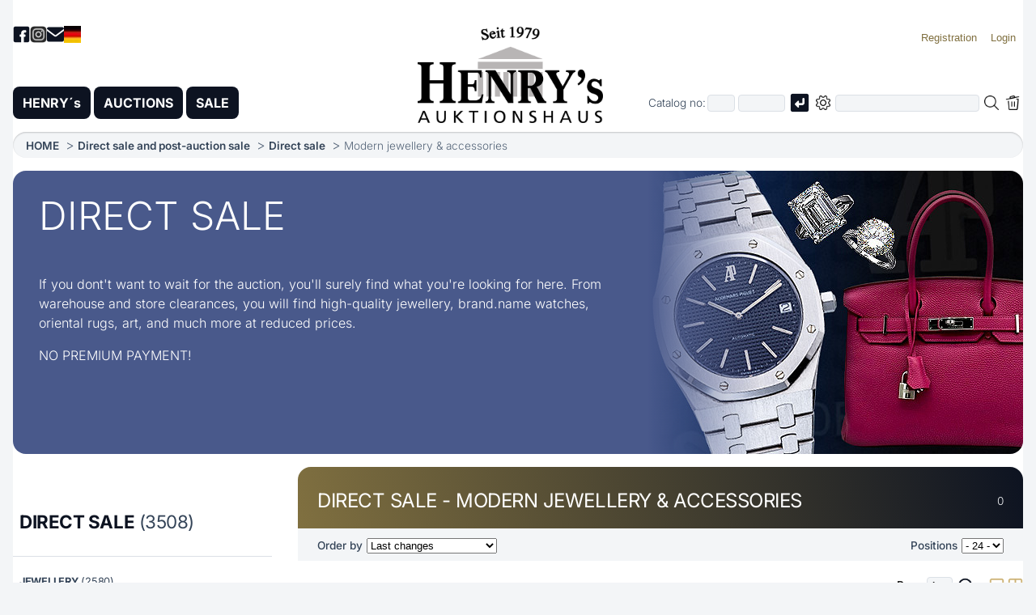

--- FILE ---
content_type: text/html; charset=utf-8
request_url: https://www.henrys.de/index.php?pc=catalog&rt=sv&spc=list&tid=9&bg=01.01.00%252012%3A00&pg=1&lang=en
body_size: 5650
content:
<!doctype html>
<html lang='en'>
<head>
<meta charset='utf-8'>
<meta name='viewport' content='width=device-width, initial-scale=1'>
<title>HENRY´s - Direct sale Modern jewellery & accessories</title>
<link rel='canonical' href='https://www.henrys.de/index.php?pc=catalog&spc=list&rt=sv&tid=9&bg=0101001200&lang=en'>
<link rel='alternate' hreflang='de' href='https://www.henrys.de/index.php?pc=catalog&spc=list&rt=sv&tid=9&bg=0101001200&lang=de'>
<link rel='alternate' hreflang='en' href='https://www.henrys.de/index.php?pc=catalog&spc=list&rt=sv&tid=9&bg=0101001200&lang=en'>
<meta name='description' content="Our current offer Direct sale Modern jewellery & accessories">
<meta name='author' content='Buchhorn & Melzer GmbH.'>
<meta name='robots' content='index, follow, archive'>
<meta name='google-site-verification' content='Gac6kAl4PK62loHxnsjf_5YN-UWVhWknjlzbmnbY2gA'>
<meta name='geo.region' content='DE-RP'>
<meta name='geo.placename' content='Mutterstadt'>
<meta name='geo.position' content='49.42345;8.36294'>
<link rel='dns-prefetch' href='https://archive.henrys.de'>
<link rel='home' href='https://www.henrys.de'>
<link rel='sitemap' type='application/xml' href='https://www.henrys.de/sitemap.xml'>
<link rel='icon' href='favicon.ico' type='image/x-icon'>
<link rel='icon' type='image/png' sizes='192x192' href='favicon-192x192.png'>
<link rel='apple-touch-icon' sizes='180x180' href='apple-touch-icon.png'>
<link rel='stylesheet' href='Sys/CSS/style.css?20251219174958'>
<link rel='stylesheet' href='Sys/CSS/DanStyles.css?20251218123301'>
<script defer src='Sys/JS/DanLib.js?20251219172744'></script>
<script defer src='Sys/JS/slider.js?20251129113706'></script>
<script defer src='Sys/JS/leftnavi.js?20251129115451'></script>
</head>
<body>
<!-- Smartphone Menu -->
<button class='menu-toggle' id='menuToggle' aria-label='Open smartphone menu'>
<span></span>
<span></span>
<span></span>
</button><!-- -->
<div class='menu-overlay' id='menuOverlay'></div>
<form name='frm' action='index.php' accept-charset='UTF-8' method='post'>
<input type='hidden' name='pc' value='catalog'>
<input type='hidden' name='spc' value='list'>
<input type='hidden' name='rt' value='sv'>
<input type='hidden' name='srt' value=''>
<input type='hidden' name='tid' value='9'>
<input type='hidden' name='bg' value='01.01.00 12:00'>
<input type='hidden' name='wgbez' value=''>
<input type='hidden' name='LATId' value=''>
<input type='hidden' name='ref' value=''>
<a href='#MainContent' class='NarratorSkipLink'>Skip to main content</a>
<div id='PageWrapper'>
<header>
<div id='HeaderLogo'>
<a title='Startseite von HENRY´s AUKTIONSHAUS' href='https://www.henrys.de/index.php?pc=home'>
<img src='Images/HENRYsLogo.png?20251009112853' alt='HENRYs Logo' title='Start page of HENRY´s AUKTIONSHAUS'>
</a>
</div><!-- HeaderLogo -->
<nav id='HeaderTop' aria-label='Head navigation'>
<div id='HeaderTopLeft'>
<a href='https://www.facebook.com/HenrysAuktionshaus/' rel='noopener noreferrer' target='_blank'>
<img src='Images/HeaderNavi-Facebook.png?20251014163047' alt='Facebook Logo' title='Visit our Facebook page'>
</a>
<a href='https://www.instagram.com/henrys_auktionshaus/' rel='noopener noreferrer' target='_blank'>
<img src='Images/HeaderNavi-Instagram.png?20251014164634' alt='Instagram Logo' title='Visit our Instagram page'>
</a>
<a title='Mail henrys@henrys.de' href='mailto:henrys@henrys.de'>
<img src='Images/HeaderNavi-Mail.png?20251014163047' alt='Mail henrys@henrys.de' title='henrys@henrys.de'>
</a>
<a href='#'>
<img id='LangImg' alt='German' title='Deutsche Sprache' src='Images/LangCB-De.jpg?20150226171358' class='JSLnk' data-param='JSLangCB|de'>
</a>
</div><!-- HeaderTopLeft -->
<div id='HeaderTopRight'>
<ul>
<li><button class='JSLnk' title='Become a customer at HENRY´s' data-param='JSRegister'><span class='LoginSpanLoggedOut'>Registration</span></button></li>
<li><button class='JSLnk' data-param='JSLoginPanel' title='You are currently not logged in. You can log in here'><span class='LoginSpanLoggedOut'>Login</span></button></li>
</ul>
<div id='AuthPanel'>
<label for='lknr'>Customer no</label><br>
<input type='text' name='lknr' id='lknr' value='' maxlength=6><br>
<label for='lpw'>Password</label><br>
<input type='password' name='lpw' id='lpw' value='' maxlength=20><br>
<input class='JSLnk' type='checkbox' id='ShowCustInfo' data-param='JSShowCustInfo'>
<label for='ShowCustInfo'>Show</label>
<br><br>
<input value='on' type='checkbox' name='terms' id='terms_id'>
<label for='terms_id'>
I have read the <a title='Our terms and conditions in English, German & French' href='https://www.henrys.de/index.php?pc=free&spc=terms'>Terms and conditions</a>.<br>
and <a title='Note on data protection in English, German & French' href='https://www.henrys.de/index.php?pc=free&spc=privacypolicy'>Privacy policy</a>
</label><br>
<br>
<input class='JSLnk' data-param='JSMyLogin' type='button' value=' Login ' title='Login with customer number and password'><br>
<br>
<a title='Request forgotten access code' href='https://www.henrys.de/index.php?pc=contact&spc=access' class='btn btn-ghost block'>Access data forgotten?</a>
</div>
</div><!-- HeaderTopRight -->
</nav><!-- HeaderTop -->
<div class='HeaderBottom'>
<div id='MainMenu' role='navigation' aria-label='Main menu'>
<ul>
<li>
<button class='MainMenuSubMenuToggle' aria-label='Untermenü öffnen'>▼</button>
<a title='Info about HENRY´s' href='https://www.henrys.de/index.php?pc=home'>HENRY´s</a>
<ul>
<li>
<span>HENRY´s world</span>
<a title='Our business hours' href='https://www.henrys.de/index.php?pc=location&spc=businesshours'>Business hours</a>
<a title='How to find us' href='https://www.henrys.de/index.php?pc=location&spc=route'>Route</a>
<a title='Department info' href='https://www.henrys.de/index.php?pc=location'>HENRY´s locally</a>
<a title='Legal notice of HENRY´s AUKTIONSHAUS AG' href='https://www.henrys.de/index.php?pc=free&spc=legalnotice'>Legal notice</a>
<a title='Note on data protection in English, German & French' href='https://www.henrys.de/index.php?pc=free&spc=privacypolicy'>Privacy policy</a>
<a title='Our terms and conditions in English, German & French' href='https://www.henrys.de/index.php?pc=free&spc=terms'>Terms and conditions</a>
</li>
</ul>
</li>
<li>
<button class='MainMenuSubMenuToggle' aria-label='Untermenü öffnen'>▼</button>
<a title='List of current auctions' href='https://www.henrys.de/index.php?pc=catalog&spc=list&rt=av&pg=1'>AUCTIONS</a>
<ul>
<li>
<span>HENRY´s world</span>
<a title='Our monthly auctions' href='https://www.henrys.de/index.php?pc=catalog&spc=list&rt=av&pg=1'>Auctions</a>
</li>
<li>
<span>Running auctions</span>
<a title='Our live bidding system' href='https://www.henrys.de/index.php?pc=la&spc=overview'>Live bidding</a>
</li>
<li>
<span>Archive</span>
<a title='List of current auction results' href='https://www.henrys.de/index.php?pc=catalog&spc=list&rt=ev&pg=1'>Auction results</a>
<a title='Archive with results of past auctions back to 1998' href='https://archiv.henrys.de/index.php?lang=en'>Results archive</a>
</li>
</ul>
</li>
<li>
<button class='MainMenuSubMenuToggle' aria-label='Untermenü öffnen'>▼</button>
<a title='List of direct sale und post-auction sale' href='https://www.henrys.de/index.php?pc=catalog&spc=list&rt=svnv&pg=1'>SALE</a>
<ul>
<li>
<span>Current offer</span>
<a title='Current direct sale' href='https://www.henrys.de/index.php?pc=catalog&spc=list&rt=sv&pg=1'>Direct sale</a>
<a title='Current post-sale auctions' href='https://www.henrys.de/index.php?pc=catalog&spc=list&rt=nv&pg=1'>Post-auction sale</a>
</li>
<li>
<span>Fashion-Shop</span>
<a title='Our online Fashion-Shop' href='https://www.henrys.de/fashionshop/index.php'>Fashion-Shop</a>
</li>
</ul>
</li>
</ul>
</div><!-- MainMenu -->
<div id='SearchDiv' role='search' aria-label='Items search'>
<div class='SearchDivWrapper'>
<div class='SearchCatNumber'>
Catalog no:
<span>
<input aria-label='First part of catalog number, e.g. "03" of "03 4001"' title='First part of catalog number, e.g. "03" of "03 4001"' name='vnr' id='AucNoInput' value='' size=2 maxlength=2 type='text' placeholder=''>
<input aria-label='Joker * or second part of catalog number, e.g. "4001" of "03 4001"' title='Joker * or second part of catalog number, e.g. "4001" of "03 4001"' name='katnr' id='CatNoInput' value='' size=5 maxlength=5 type='text' placeholder=''>
<img class='SearchEnter JSLnk' data-param='JSSearchOrgaNo' src='Images/Enter.png?20250530172746' aria-label='Search catalog no' alt='Send' title='Search catalog no'>
</span>
</div><!-- SearchCatNumber -->
<div class='SearchRegSearch'>
<span class='ExtSearch'><img id='SearchPlus' class='JSLnk' data-param='JSSearchPlus' src='Images/SearchPlusBig.png?20250530172746' alt='Advanced search' title='Expand or collapse advanced search criteria'></span>
<input aria-label='Full-text search in selected categorie' title='Full-text search in selected categorie' name='SrchTxt' id='Search' value='' maxlength=100 type='text' placeholder=''>
<img id='LoupeImg' class='JSLnk' data-param='JSSearchText' src='Images/SearchBig.png?20250530172746' alt='Loupe' title='Start full-text search'>
<img id='SearchDelImg' class='JSLnk' data-param='JSClearSearchAndSubmit' src='Images/DelSearchBig.png?20250530172746' alt='Delete search term' title='Delete search term'>
</div><!-- SearchRegSearch -->
</div><!-- SearchDivWrapper -->

<div id='SearchDivOptions'>
Direct to Id: <input name='id' id='IdInput' title='Unique identification number of position' value='' size=8 maxlength=8 type='text' placeholder='' autocomplete='off' readonly>
<img id='IdEnter' class='JSLnk' data-param='JSSearchId' src='Images/Enter.png?20250530172746' alt='Send' title='Search for Id'>
<hr>
<input value='on' name='SrchAllWords' id='SrchAllWords' type='checkbox' ><label for='SrchAllWords'>All words have to be present</label><br>
<input value='on' name='SrchWholeWords' id='SrchWholeWords' type='checkbox' ><label for='SrchWholeWords'>Only complete words</label><br>
<input value='on' name='SrchFilterSold' id='SrchFilterSold' type='checkbox' ><label for='SrchFilterSold'>Select out saled ware</label><br>
<input value='on' name='SrchOnlyJewellery' id='SrchOnlyJewellery' type='checkbox' ><label for='SrchOnlyJewellery'>Only jewellery departments</label><br>
<input name='SrchCatStatus' id='SrchCatStatus0' type='radio' value='0' checked='checked'><label for='SrchCatStatus0'>Catalog- and non-catalog ware</label><br>
<input name='SrchCatStatus' id='SrchCatStatus1' type='radio' value='1' ><label for='SrchCatStatus1'>Only catalog ware</label><br>
<input name='SrchCatStatus' id='SrchCatStatus2' type='radio' value='2' ><label for='SrchCatStatus2'>Only non-catalog ware</label><br>
<input name='SrchTextExlusion' id='SrchTextExlusion' type='text' value='' maxlength=50><label for='SrchTextExlusion'>Ignore word</label><br>
<input name='SrchIdsBiggerAs' id='SrchIdsBiggerAs' type='text' value='' maxlength=20><label for='SrchIdsBiggerAs'>Starting id</label><br>
<div id='SearchDivOptionsBtns'>
<input id='OptSrchBtn' class='JSLnk' data-param='JSSearchText' type='button' value='Search'>
<input id='OptSrchDelBtn' class='JSLnk' data-param='JSClearSearchAndSubmit' type='button' value='Clear'>
</div><!-- SearchDivOptionsBtns -->
</div><!-- SearchDivOptions -->
</div><!-- SearchDiv -->
</div><!-- HeaderBottom -->
</header>
<nav id='MainBreadCrumb' aria-label='Breadcumb navigation'>
<ul>
<li><a title='HENRY´s Startseite' href='https://www.henrys.de/index.php?pc=home'>HOME</a></li>
<li><a title='List of the current direct sale and post-auction sale' href='https://www.henrys.de/index.php?pc=catalog&rt=svnv&spc=list&pg=1'>Direct sale and post-auction sale</a></li>
<li><a title='List of the current direct sale' href='https://www.henrys.de/index.php?pc=catalog&rt=nv&spc=list&pg=1'>Direct sale</a></li>
<li>Modern jewellery & accessories</li>
</ul>
</nav><!-- MainBreadCrumb -->
<main id='MainContent'>
<div class='PgHead blue'>
<div class='PgHeadCell'>
<h1>DIRECT SALE</h1>
<p>
If you dont't want to wait for the auction,
you'll surely find what you're looking for here.
From warehouse and store clearances, you will find
high-quality jewellery, brand.name watches,
oriental rugs, art, and much more at reduced prices.
</p>
<p>
NO PREMIUM PAYMENT!
</p>
</div>
<div class='PgHeadGrid'></div>
<div class='PgHeadCellPic'>
<img src='Images/DirectSale-HeaderB.jpg?20241011132045' alt='Direct sale' title='Direct sale'>
</div>
</div>
<div id='MainContentRows'>
<nav id='LeftNavi' aria-label='Left navigation'>
<div id='LeftNaviEntries'>
<ul>
<li class='First'>
<a href='https://www.henrys.de/index.php?pc=catalog&rt=sv&spc=list&pg=1&srt=sv' title='Direct sale'>
<h2><strong>Direct sale</strong> (3508)</h2>
</a>
</li>
<li>
<a href='https://www.henrys.de/index.php?pc=catalog&rt=sv&spc=list&tid=50&bg=0101001200&pg=1&srt=sv' title='DIRECT SALE: Jewellery'>
<h3><strong>Jewellery</strong> (2580)</h3>
</a>

</li>
<li>
<a href='https://www.henrys.de/index.php?pc=catalog&rt=sv&spc=list&tid=51&bg=0101001200&pg=1&srt=sv' title='DIRECT SALE: Watches'>
<h3><strong>Watches</strong> (339)</h3>
</a>

</li>
<li>
<a href='https://www.henrys.de/index.php?pc=catalog&rt=sv&spc=list&tid=52&bg=0101001200&pg=1&srt=sv' title='DIRECT SALE: Lifestyle'>
<h3><strong>Lifestyle</strong> (10)</h3>
</a>

</li>
<li>
<a href='https://www.henrys.de/index.php?pc=catalog&rt=sv&spc=list&tid=53&bg=0101001200&pg=1&srt=sv' title='DIRECT SALE: Carpets'>
<h3><strong>Carpets</strong> (440)</h3>
</a>

</li>
<li>
<a href='https://www.henrys.de/index.php?pc=catalog&rt=sv&spc=list&tid=57&bg=0101001200&pg=1&srt=sv' title='DIRECT SALE: Fashion Shop'>
<h3><strong>Fashion Shop</strong> (139)</h3>
</a>

</li>
</ul>
</div><!-- LeftNaviEntries -->
<div class='HomeTileNaviDiv'>
<div class='HomeTile'>
<a href='https://www.henrys.de/index.php?pc=info&spc=DeliverGoods' title='Find out more about Consignment here' >
<div>
<img src='Images/icon-einlieferung.png' alt='Icon Consignment' class='HomeTileImg'>
<h3>Consignment</h3>
</div>
<p>
Would you like to sell jewellery, watches, fine art or other valuables? Here you will find all the information you need about consignment at HENRY´s.
</p>
</a>
</div><!-- HomeTile -->
<div class='HomeTile'>
<a href='https://www.henrys.de/fashionshop/index.php?Lang=en' title='Find out more about Fashion-Shop here' >
<div>
<img src='Images/icon-fashionshop.png' alt='Icon Fashion-Shop' class='HomeTileImg'>
<h3>Fashion-Shop</h3>
</div>
<p>
Discover our fashion shop with a wide selection of bags, shoes and accessories from well-known manufacturers – brand new or vintage at affordable prices.
</p>
</a>
</div><!-- HomeTile -->
<div class='HomeTile'>
<a href='https://archiv.henrys.de/index.php?lang=en' title='Find out more about Surcharge archive here' target='_blank' rel='noopener noreferrer'>
<div>
<img src='Images/icon-zuschlagsarchiv.png' alt='Icon Surcharge archive' class='HomeTileImg'>
<h3>Surcharge archive</h3>
</div>
<p>
Browse our extensive surcharge archive with more than 765,000 items since 1998.
</p>
</a>
</div><!-- HomeTile -->
<div class='HomeTile'>
<a href='https://www.henrys.de/index.php?pc=newsletter' title='Find out more about Newsletter here' >
<div>
<img src='Images/icon-newsletter.png' alt='Icon Newsletter' class='HomeTileImg'>
<h3>Newsletter</h3>
</div>
<p>
Stay up to date. Subscribe to our newsletter and receive the latest information on auctions, offers and news.
</p>
</a>
</div><!-- HomeTile -->
<div class='HomeTile'>
<a href='https://www.youtube.com/watch?v=psUAiDdBI4Y' title='Find out more about Video here' target='_blank' rel='noopener noreferrer'>
<div>
<img src='Images/icon-video.png' alt='Icon Video' class='HomeTileImg'>
<h3>Video</h3>
</div>
<p>
Immerse yourself in the fascinating world of HENRY´s – from consignment to auction. Gain exclusive insights behind the scenes.
</p>
</a>
</div><!-- HomeTile -->


</div>
</nav><!-- LeftNavi -->
<div id='RightContent'>
<div id='ListHead'>
<div id='ListHeadTitle'>
<div id='ListHeadTitleCategory'>
DIRECT SALE - MODERN JEWELLERY & ACCESSORIES 
</div>
<div id='ListHeadTitleHitsBegin'>
0
</div>
</div>
<div id='ListHeadCtrl'>
<div class='ListHeadCtrlOrder'>
<label for='ListHeadCtrlOrderSel'>Order by</label>
<select class='' id='ListHeadCtrlOrderSel' data-param='SV'>
<option value='a' > Auction end ascending</option>
<option value='ai' >Auktion end descending</option>
<option value='k' > Lowest catalog number</option>
<option value='ki' >Highest catalog number</option>
<option value='l' > Lowest price</option>
<option value='li' >Highest price</option>
<option value='z' > Least hits</option>
<option value='zi' >Most hits</option>
<option value='ci' selected>Last changes</option>
<option value='c' > Oldest changes</option>
<option value='i' > Lowest Id number</option>
<option value='ii' >Highest Id number</option>
<option value='bb' >Most viewed</option>
</select>
</div>

<div class='ListHeadCtrlPage'>
<label for='ListHeadCtrlPageSel'>Positions</label>
<select name='MaxList' class='' id='ListHeadCtrlPageSel' data-param=''>
<option value='6' >- 6 -</option>
<option value='12' >- 12 -</option>
<option value='24' selected>- 24 -</option>
<option value='48' >- 48 -</option>
</select>
</div>
</div><!-- ListHeadCtrl -->
<nav id='ListPager1' aria-label='Top page navigation'>
<div class='ListPager'>
<div class='ListPagerPages'>
<ul>
<li class='Back'><a title='Previous page' href='https://www.henrys.de/index.php?pc=catalog&rt=sv&spc=list&tid=9&bg=0101001200&pg=1'>&lt;</a></li>
<li class='Next'><a title='Next page' href='https://www.henrys.de/index.php?pc=catalog&rt=sv&spc=list&tid=9&bg=0101001200&pg=0'>&gt;</a></li>
</ul>
</div>
<div class='ListPagerOptions'>
<label class='Lab' for='DirectPg1'>Page</label>
<input class='Direct' name='DirectPg1' id='DirectPg1' value='1' maxlength=4 type='text'>
<img class='enter JSLnk' data-param='JSGotoPage|1' src='Images/Icon-Enter.png' alt='Enter' title='Navigate to page'>
<img id='SetList1' class='change-view JSLnk' data-param='JSSetGrid|1' src='Images/Icon-List.png' alt='Icon List' title='List view'>
<img id='SetGrid1' class='change-view JSLnk' data-param='JSSetGrid|2' src='Images/Icon-Grid.png' alt='Icon Grid' title='Grid view'>
</div>
</div><!-- ListPager -->
</nav><!-- ListPager1 -->
</div><!-- ListHead -->
<div class='ErrorDiv'>
There where no positions found matching the following criteria:
<br><br>
<table id='ErrorTab'>
<tr>
<th>Region</th><td>Direct sale</td>
</tr>
<tr>
<th>Category</th><td>Modern jewellery & accessories(Auction at 01.01.00 12:00)</td>
</tr>
<tr>
<th>Ware group</th><td></td>
</tr>
<tr>
<th>Search term</th><td></td>
</tr>
<tr>
<th>All words</th><td>Inactive</td>
</tr>
<tr>
<th>Only whole words</th><td>Inactive</td>
</tr>
<tr>
<th>Only catalogue/non-catalogue ware</th><td>Catalog and non-catalog ware</td>
</tr>
<tr>
<th>Sold ware filtered</th><td>Inactive</td>
</tr>
<tr>
<th>Ignored word</th><td></td>
</tr>
<tr>
<th>Only Id numbers bigger as</th><td></td>
</tr>
<tr>
<th>Only jewellery</th><td>Inactive</td>
</tr>
</table>
<p class='CenterP'>
<input class='JSLnk' type='button' value='Reset search criteria' data-param='JSClearSearchVars'></p>
</div>
<nav id='ListPager2' aria-label='Bottom page navigation'>
<div class='ListPager'>
<div class='ListPagerPages'>
<ul>
<li class='Back'><a title='Previous page' href='https://www.henrys.de/index.php?pc=catalog&rt=sv&spc=list&tid=9&bg=0101001200&pg=1'>&lt;</a></li>
<li class='Next'><a title='Next page' href='https://www.henrys.de/index.php?pc=catalog&rt=sv&spc=list&tid=9&bg=0101001200&pg=0'>&gt;</a></li>
</ul>
</div>
<div class='ListPagerOptions'>
<label class='Lab' for='DirectPg2'>Page</label>
<input class='Direct' name='DirectPg2' id='DirectPg2' value='1' maxlength=4 type='text'>
<img class='enter JSLnk' data-param='JSGotoPage|2' src='Images/Icon-Enter.png' alt='Enter' title='Navigate to page'>
<img id='SetList2' class='change-view JSLnk' data-param='JSSetGrid|1' src='Images/Icon-List.png' alt='Icon List' title='List view'>
<img id='SetGrid2' class='change-view JSLnk' data-param='JSSetGrid|2' src='Images/Icon-Grid.png' alt='Icon Grid' title='Grid view'>
</div>
</div><!-- ListPager -->
</nav><!-- ListPager2 -->
</div><!-- RightContent -->
</div><!-- MainContentRows -->
</main><!-- MainContent -->
</div><!-- PageWrapper -->
<footer>
<div id='BottomSitemap' class='container flex'>
<div>
<h3><a title='HENRY´s Home' href='https://www.henrys.de/index.php?pc=home'>HENRY´s</a></h3>
<ul><li><a title='Information about HENRY´s' href='https://www.henrys.de/index.php?pc=about'>About HENRY´s</a></li>
<li><a title='Our business hours' href='https://www.henrys.de/index.php?pc=location&spc=businesshours'>Business hours</a></li>
<li><a title='How to find us' href='https://www.henrys.de/index.php?pc=location&spc=route'>Route</a></li>
<li><a title='Informationen about the departments' href='https://www.henrys.de/index.php?pc=location'>HENRY´s locally</a></li>
<li><a title='Informationen about Die Autowäsche' href='https://www.henrys.de/index.php?pc=location&spc=carwash'>Die Autowäsche</a></li>
<li><a title='Visit our Fashion-Shop' href='https://www.henrys.de/fashionshop/index.php?Lang=en'>Fashion-Shop</a></li>
<li><a title='Results archive' href='https://archiv.henrys.de/index.php?lang=en'>Results archive</a></li>
</ul>
</div>
<div>
<h3><a title='List of our current auctions' href='https://www.henrys.de/index.php?pc=catalog&spc=list&rt=av&pg=1'>Auctions</a></h3>
<ul><li><a title='How can I participate in the auctions?' href='https://www.henrys.de/index.php?pc=free&spc=participation'>Auction participation</a></li>
<li><a title='The results of the last monthly auctions' href='https://www.henrys.de/index.php?pc=catalog&spc=list&rt=ev'>Auction results</a></li>
<li><a title='The results of the last auctions as a text file' href='https://www.henrys.de/index.php?pc=Results&spc=List'>Auction results list</a></li>
<li><a title='Overview of our upcoming live auctions' href='https://www.henrys.de/index.php?pc=la&spc=overview'>Live bidding</a></li>
<li><a title='Top auction results of the last years' href='https://www.henrys.de/index.php?pc=free&spc=topresults'>Top auction results</a></li>
<li><a title='Questions and answers about the auction process' href='https://www.henrys.de/index.php?pc=info&spc=faq'>FAQ about the auctions</a></li>
</ul>
</div>
<div>
<h3><a title='Our current direct and post-auction sale' href='https://www.henrys.de/index.php?pc=catalog&spc=list&rt=svnv&pg=1'>Sale</a></h3>
<ul><li><a title='Current direct sales offer' href='https://www.henrys.de/index.php?pc=catalog&spc=list&rt=sv'>Direct sale</a></li>
<li><a title='Resale of the last auctions' href='https://www.henrys.de/index.php?pc=catalog&spc=list&rt=nv'>Post-auction sale</a></li>
<li><a title='Post-auction sale list as text file' href='https://www.henrys.de/index.php?pc=Results&spc=PostAuctionSaleList'>Post-auction sale list</a></li>
<li><a title='Sale cancellation form' href='https://www.henrys.de/index.php?pc=revoke'>Cancellation form</a></li>
</ul>
</div>
<div>
<h3><a title='Information about shipping, catalog subscription, etc.' href='https://www.henrys.de/index.php?pc=info'>Info</a></h3>
<ul><li><a title='Information on delivering goods' href='https://www.henrys.de/index.php?pc=info&spc=DeliverGoods'>Deliver and sell</a></li>
<li><a title='Information about shipping and delivery services' href='https://www.henrys.de/index.php?pc=free&spc=shipping'>Shipping service</a></li>
<li><a title='Subscribe to HENRY´scatalog online' href='https://www.henrys.de/index.php?pc=info&spc=subscription'>Catalog order</a></li>
<li><a title='Overview of abbreviations used in the article descriptions' href='https://www.henrys.de/index.php?pc=info&spc=abbreviations'>Abbreviations and conditions</a></li>
<li><a title='Upload pictures and texts online for a non-binding estimate' href='https://www.henrys.de/index.php?pc=info&spc=valuation'>Non-binding estimate</a></li>
<li><a title='Subscribe/unsubscribe to newsletter' href='https://www.henrys.de/index.php?pc=newsletter'>Newsletter</a></li>
<li><a title='YouTube video about HENRY´s' href='https://www.youtube.com/watch?v=psUAiDdBI4Y'>Video</a></li>
</ul>
</div>
<div>
<h3><a title='Address and telephone numbers' href='https://www.henrys.de/index.php?pc=contact'>General</a></h3>
<ul><li><a title='Become a customer at HENRY´s' href='https://www.henrys.de/index.php?pc=register'>Register</a></li>
<li><a title='PDF bidding form for offline bidding' href='https://www.henrys.de/index.php?pc=free&spc=registerbidform'>Bidding order</a></li>
<li><a title='Have you forgotten your login details?' href='https://www.henrys.de/index.php?pc=contact&spc=access'>Access data</a></li>
<li><a title='Legal notice about of HENRY´s AUKTIONSHAUS AG' href='https://www.henrys.de/index.php?pc=free&spc=legalnotice'>Legal notice</a></li>
<li><a title='Note on data protection in English, German & French' href='https://www.henrys.de/index.php?pc=free&spc=privacypolicy'>Privacy policy</a></li>
<li><a title='Our terms and conditions in English, German & French' href='https://www.henrys.de/index.php?pc=free&spc=terms'>Terms and conditions</a></li>
</ul>
</div>
</div><!-- BottomSitemap -->
</footer>
</form>
<div id='Alert'>
<div id='AlertDiv'>
<pre id='AlertTxt'></pre>
<div id='AlertBtn'>
<button class='JSLnk' data-param='JSAlertClose'>OK</button>
</div><!-- AlertBtn -->
</div><!-- AlertDiv -->
</div><!-- Alert -->
<script nonce='7bbf88ce7489e86d81bb7b12e48c6217'>
var GNonce = '7bbf88ce7489e86d81bb7b12e48c6217';
var GLang = 'en';
</script>
</body>
</html>

--- FILE ---
content_type: text/css
request_url: https://www.henrys.de/Sys/CSS/style.css?20251219174958
body_size: 9974
content:
/* Umlaut Ä für UTF-8-Zwang */

/* Smartphone-Modus aktiv?
@media (max-width: 768px) {
  .MainMenuSubMenuToggle {
    display: inline;
  }
}
*/

/* ==========================================================================
   Colors & Variables
   ========================================================================== */

:root {
    /* Colors */
    --color-henrys: #807040; /*#CCB173;*/
    --color-henrys-rgb: 204, 177, 115;
    --color-black: #0D1321;
    --color-black-rgb: 13, 19, 33;
    --color-gray-dark: #344458; /*#546478;*/
    --color-gray-dark-rgb: 84, 100, 120;
    --color-gray: #DBE0E6;
    --color-gray-light: #F3F5F7;
    --color-red: #BD1E1E;
    --color-red-rgb: 189, 30, 30;
    --color-blue: #49598B;
    --color-blue-rgb: 73, 89, 139;
    --color-green: #008b1b;
    --color-white: #ffffff;

    /* Shadows */
    --shadow-color: 0deg 0% 0%;
    --shadow-md:
        0.3px 0.5px 0.7px hsl(var(--shadow-color) / 0.11),
        0.8px 1.6px 2px -0.8px hsl(var(--shadow-color) / 0.11),
        2.1px 4.1px 5.2px -1.7px hsl(var(--shadow-color) / 0.11),
        5px 10px 12.6px -2.5px hsl(var(--shadow-color) / 0.11);
    --shadow-lg:
        0.3px 0.5px 0.7px hsl(var(--shadow-color) / 0.1),
        1.5px 2.9px 3.7px -0.4px hsl(var(--shadow-color) / 0.1),
        2.7px 5.4px 6.8px -0.7px hsl(var(--shadow-color) / 0.1),
        4.5px 8.9px 11.2px -1.1px hsl(var(--shadow-color) / 0.1),
        7.1px 14.3px 18px -1.4px hsl(var(--shadow-color) / 0.1),
        11.2px 22.3px 28.1px -1.8px hsl(var(--shadow-color) / 0.1),
        17px 33.9px 42.7px -2.1px hsl(var(--shadow-color) / 0.1),
        25px 50px 62.9px -2.5px hsl(var(--shadow-color) / 0.1);

   --z-header: 10;
}

/* ==========================================================================
   Font Faces
   ========================================================================== */

@font-face {
    font-display: swap;
    font-family: 'Inter';
    font-style: normal;
    font-weight: 300;
    src: url('../fonts/inter-v18-latin-300.woff2') format('woff2');
}

@font-face {
    font-display: swap;
    font-family: 'Inter';
    font-style: normal;
    font-weight: 400;
    src: url('../fonts/inter-v18-latin-regular.woff2') format('woff2');
}

@font-face {
    font-display: swap;
    font-family: 'Inter';
    font-style: normal;
    font-weight: 500;
    src: url('../fonts/inter-v18-latin-500.woff2') format('woff2');
}

@font-face {
    font-display: swap;
    font-family: 'Inter';
    font-style: normal;
    font-weight: 600;
    src: url('../fonts/inter-v18-latin-600.woff2') format('woff2');
}

@font-face {
    font-display: swap;
    font-family: 'Inter';
    font-style: normal;
    font-weight: 700;
    src: url('../fonts/inter-v18-latin-700.woff2') format('woff2');
}

/* ==========================================================================
   Base Styles
   ========================================================================== */

* {
    box-sizing: border-box;
}

html, body {
    font-size: 15px;
}

body {
    font-family: 'Inter', sans-serif;
    font-weight: 100;
    line-height: 1.5;
    background: var(--color-gray-light);
    margin: 0;
    padding: 0;
}

a {
    text-decoration: none;
}

a:hover {
    text-decoration: underline;
}

/* ==========================================================================
   Layout
   ========================================================================== */

#PageWrapper {
    background: var(--color-white);
    padding: 2rem 0;
    margin: 0 1rem;
}

.container {
    margin: 0 1rem;
}

.block {
    display: block;
    width: 100%;
}

.flex {
    display: flex;
}

.flex > div {
    flex: 1;
    padding: 1rem;
}

/* ==========================================================================
   Typography
   ========================================================================== */

h1 {
    font-size: 2.5rem;
}

h2 {
    font-size: 2rem;
}

h3 {
    font-size: 1.2rem;
}

h4 {
    font-size: 1.1rem;
}

/* ==========================================================================
   Forms
   ========================================================================== */

input[type=text],
input[type=password] {
    padding: .5rem;
    background: var(--color-gray-light);
    border: 1px solid var(--color-gray);
    border-radius: .25rem;
    font-size: 1rem;
    width: 100%;
    outline-color: var(--color-henrys);
    outline-offset: 1px;
}

input[type=text]:focus,
input[type=password]:focus {
    background: var(--color-white);
    border: 1px solid var(--color-henrys);
}

input[type=checkbox] {
    border: 1px solid var(--color-gray);
}

label {
    font-size: .85rem;
    font-weight: 500;
    padding: 1rem 0 0 0;
    display: inline-block;
}

input[type=checkbox] + label,
input[type=radio] + label {
    display: inline;
    padding: 0;
}

input[type="button"] {
    padding: .5rem 1rem;
    border: none;
    cursor: pointer;
    background: var(--color-black);
    border: 1px solid var(--color-black);
    color: var(--color-white);
    font-size: 1rem;
    font-weight: 700;
    border-radius: .25rem;
    transition: all 120ms ease-in-out;
}

input[type="button"]:hover {
    background: var(--color-henrys);
    border-color: var(--color-henrys);
}

.FormField textarea,
.LocationMail textarea {
    padding: .5rem;
    background: var(--color-gray-light);
    border: 1px solid var(--color-gray);
    border-radius: .25rem;
    font-size: 1rem;
    max-width: 100%;
    min-height: 6rem;
    outline-color: var(--color-henrys);
    outline-offset: 1px;
}

.LocationMail textarea {
    width: 100%;
}

.FormField select {
    padding: .5rem;
    background: var(--color-gray-light);
    border: 1px solid var(--color-gray);
    border-radius: .25rem;
    font-size: 1rem;
    max-width: 100%;
    outline-color: var(--color-henrys);
    outline-offset: 1px;
}

.FormField.inline {
    display: flex;
    gap: .25rem;
    flex-direction: column;
    align-items: baseline;
}

.FormField.inline input {
    width: auto;
}

.FormField.inline .Narrow {
    flex: 1;
    font-style: italic;
}

.FormularWrapper {
    display: flex;
    flex-direction: column;
    gap: .5rem;
}

.FormularWrapper.shadow {
    background-color: var(--color-white);
    padding: 1rem;
    border-radius: 1rem;
    box-shadow: var(--shadow-md);
}

.FormInline {
  display: flex;
  flex-wrap: wrap;
  gap: 1rem;
  align-items: center;
}

.FormInline label {
    display: block;
    white-space: nowrap;
    margin: 0;
    padding: 0;
}

.FormInline button {
    flex: 1;
}

.FormInline input[type="text"] {
  flex: 1;
  min-width: 150px;
}

.PhoneLine
{
  display: none;
  border: none;
  height: 2px;
  background-color: #f0f0f0;
}

/* ------------------------------------- */
.FormInlineAccess {
  display: flex;
  flex-wrap: wrap;
  gap: 1rem;
  align-items: center;
}

.FormInlineAccess label {
    display: block;
    white-space: nowrap;
    margin: 0;
    padding: 0;
}

.FormInlineAccess button {
    flex: 1;
}

/* ==========================================================================
   Buttons
   ========================================================================== */

.btn,
.PosBidBuyBtn {
    padding: .5rem 1rem;
    cursor: pointer;
    background: var(--color-black);
    border: 1px solid var(--color-black);
    color: var(--color-white);
    font-size: 1rem;
    font-weight: 700;
    border-radius: .25rem;
    transition: all 120ms ease-in-out;
    text-align: center;
    display: inline-block;
}

.btn:hover,
.PosBidBuyBtn:hover {
    background: var(--color-henrys);
    border-color: var(--color-henrys);
    text-decoration: none;
}

.btn.btn-ghost {
    background-color: transparent;
    border: 1px solid var(--color-gray);
    color: var(--color-henrys);
    font-weight: 500;
}

.btn.btn-ghost:hover {
    background: rgba(var(--color-henrys-rgb), 0.125);
    border-color: var(--color-henrys);
}

a.ListBidBtn {
    padding: .5em 2rem;
    font-weight: 500;
    background: var(--color-black);
    border-radius: 2rem;
    color: var(--color-white);
    display: inline-block;
    transition: all 120ms ease-in-out;
}

a.ListBidBtn:hover {
    background: var(--color-henrys);
    text-decoration: none;
}

.ListGridCell a.ListBuyBtn {
    padding: .5em 1rem;
    font-weight: 500;
    background: var(--color-black);
    border-radius: 2rem;
    color: var(--color-white);
    display: block;
    text-align: center;
    transition: all 120ms ease-in-out;
}

.ListGridCell a.ListBuyBtn:hover {
    background: var(--color-henrys);
    text-decoration: none;
}

/* ==========================================================================
   Helper Classes
   ========================================================================== */

ul.inline {
    display: inline;
}

.spacer {
    display: block;
    height: 1rem;
    margin: .5rem 0;
}

.mb-1 {
    margin-bottom: 1rem;
}

.mb-2 {
    margin-bottom: 2rem;
}

.Narrow {
    font-size: .85em;
}

.text-left {
    text-align: left;
}

.text-center,
.Center {
    text-align: center;
}

.text-right {
    text-align: right;
}

.PgBody {
    padding: 1rem 0;
    color: var(--color-gray-dark);
}

.PgBody > h1:first-child {
    margin-top: 0;
}

.PgBody h1,
.PgBody h2 {
    color: var(--color-black);
}

.Gold {
    color: var(--color-henrys);
    font-weight: 700;
    padding: 0 0.1em;
}

.BigStrong {
    font-size: 1.2rem;
    font-weight: bold;
}

.FullWidthImgDiv {
    flex: 1;
}

.FullWidthImgDiv img {
    width: 100%;
    height: auto;
    display: block;
}

/* ==========================================================================
   Message Boxes
   ========================================================================== */

.OkDiv,
.MessageDiv,
.ErrorDiv {
    padding: 0.4rem;
    border-radius: 1rem;
    border: 2px solid;
    text-align: center;
    margin-bottom: 10px;
}

.OkDiv {
    background: #F1F8E9;
    border-color: var(--color-green);
}

.MessageDiv {
    background: #E3F2FD;
    border-color: #1E88E5;
}

.ErrorDiv {
    background: #FFEBEE;
    border-color: #F44336;
}

.OkDiv h2,
.MessageDiv h2,
.ErrorDiv h2 {
    font-weight: 100;
}

.OkDiv > h2:first-child,
.MessageDiv > h2:first-child,
.ErrorDiv > h2:first-child {
    margin-top: 0;
}

.WarnDiv {
    margin-top: 2rem;
    padding: 1rem;
    background: #FFEBEE;
    color: #D32F2F;
    border-radius: 1rem;
    font-size: .85rem;
    box-shadow: inset 0 1px 2px rgba(0,0,0,0.2);
}

.WarnDiv a {
    padding: .125rem .75rem;
    background: #D32F2F;
    color: var(--color-white);
    border-radius: .25rem;
    font-weight: 500;
    white-space: nowrap;
}

.WarnDiv a:hover {
    background: #F44336;
    text-decoration: none;
}

/* ==========================================================================
   Page Rows & CTAs
   ========================================================================== */

.PgRow {
    display: flex;
    flex-wrap: wrap;
    gap: 2rem;
}

.PgRow.two > div {
    flex: 1 1 calc(50% - 2rem);
}

.PgRow.three > div {
    flex: 1 1 calc(33.33% - 2rem);
}

.PgRow.four > div {
    flex: 1 1 calc(25% - 2rem);
}

.PgCTA {
    margin: 2rem 0;
    background: var(--color-henrys);
    color: var(--color-white);
    border-radius: 1rem;
    overflow: hidden;
}

.PgCTA img {
    display: inline-block;
    vertical-align: bottom;
}

.PgCTA.blue {
    background: var(--color-blue);
}

.PgCTAPic {
    display: inline-block;
    position: relative;
}

.PgCTA.blue .PgCTAPic:before {
    content: '';
    background: transparent;
    position: absolute;
    top: 0;
    bottom: 0;
    width: 30%;
}

.PgCTA.blue.text-right .PgCTAPic:before {
    background: linear-gradient(90deg, rgba(var(--color-blue-rgb),1) 1%, rgba(var(--color-blue-rgb),0) 100%);
    left: 0;
}

.PgCTA.blue.text-left .PgCTAPic:before {
    background: linear-gradient(90deg, rgba(var(--color-blue-rgb),0) 0%, rgba(var(--color-blue-rgb),1) 99%);
    right: 0;
}

/* ==========================================================================
   Header
   ========================================================================== */

header {
    position: relative;
    padding-bottom: 1rem;
}

header #HeaderLogo {
    position: relative;
    width: 210px;
    margin-left: 50%;
    transform: translate(-124px, 0px);
    text-align: center;
}

header #HeaderLogo img {
  width: 248px;
  height: 130px;
}

/* Meta Menu */
#HeaderTop {
  display: flex;
  justify-content: space-between;
  gap: 1rem;
}

#HeaderTopLeft {
  padding: 0;
  margin: 0;
  display: flex;
  padding-bottom: 3rem;
  gap: .5rem;
  max-width: 300px;
}

#HeaderTopLeft img {
  width: 21px;
  height: 21px;
}

#HeaderTopRight ul {
    display: flex;
    justify-content: center;
    margin: 1rem 0 0 0;
    padding: 0;
    list-style: none;
    font-size: 13px;
}

#HeaderTopRight ul li {
    margin: 0;
}

#HeaderTopRight ul li a {
    color: var(--color-henrys);
    font-weight: 500;
    display: inline-block;
    padding: .25rem .5rem;
    border-radius: .25rem;
    margin-right: 1px;
}

#HeaderTopRight ul li a:hover {
    color: var(--color-white);
    text-decoration: none;
    background-color: var(--color-henrys);
}

#HeaderTopRight ul li button {
    color: var(--color-henrys);
    background: transparent;
    border: none;
    font-weight: 500;
    display: inline-block;
    padding: .45rem .5rem;
    border-radius: .25rem;
    margin-right: 1px;
}

#HeaderTopRight ul li button:hover {
    color: var(--color-white);
    text-decoration: none;
    background-color: var(--color-henrys);
}

#HeaderTopRight ul li #LoginError a,
#HeaderTopRight ul li .LoginSpanLoggedOut a {
    padding: .25rem 1rem;
    border-radius: 2rem;
    transition: all 120ms ease-in;
    margin-left: 5px;
}

#HeaderTopRight ul li #LoginError a {
    color: var(--color-red);
    background: rgba(var(--color-red-rgb),.3);
}

#HeaderTopRight ul li #LoginError a:hover {
    color: var(--color-white);
    background: rgba(var(--color-red-rgb),1);
}

#HeaderTopRight ul li #LoginSpanLoggedIn {
    display: inline-block;
    padding: .25rem .5rem;
    color: var(--color-white);
    background-color: var(--color-green);
    font-weight: 500;
    border-radius: .25rem;
}

#HeaderTopRight ul li .LoginSpanLoggedOut a {
    background: var(--color-black);
    color: var(--color-white);
}

#HeaderTopRight ul li .LoginSpanLoggedOut a:hover {
    background: var(--color-henrys);
    color: var(--color-white);
}

#HeaderTopRight #AuthPanel {
  opacity: 0;
  pointer-events: none;
  transform: translateY(-10px);
  width: 320px;
  font-size: .85rem;
  position: absolute;
  right: 0;
  z-index: var(--z-header);
  padding: 2rem;
  box-shadow: var(--shadow-lg);
  border-radius: 1rem;
  margin: 0 1rem;
  backdrop-filter: blur(7px);
  background-color: rgba(255, 255, 255, 0.9);
}

#HeaderTopRight #AuthPanel.visible {
  opacity: 1;
  pointer-events: auto;
  transform: translateY(0);
}

#HeaderTopRight #AuthPanel input[type="button"] {
  display: block;
  width: 100%;
}

/* Main Menu */
.HeaderBottom {
    display: flex;
    justify-content: space-between;
    align-items: center;
    flex-direction: column;
}

/* --------------------------------------------------- */
#MainMenu {
    width: 100%;
}

#MainMenu a {
    padding: .5rem .75rem;
    display: inline-block;
}

#MainMenu a:hover {
    text-decoration: none;
}

#MainMenu span {
    font-size: .85em;
    display: block;
    padding: .75rem;
    font-weight: 700;
}

#MainMenu ul {
    position: relative;
    display: flex;
    margin: 0;
    padding: 0;
    list-style: none;
    flex-direction: column;
}

#MainMenu ul ul {
    position: absolute;
    display: flex;
    flex-direction: column;
    opacity: 0;
    height: 0;
    transition: all 120ms ease-in;
    background: var(--color-henrys);
    box-shadow: none;
    overflow: hidden;
    z-index: 100;
    color: black;
}

#MainMenu ul li {
    margin: 0 0 .25rem 0;
    overflow: hidden;
}

#MainMenu ul ul li {
    display: flex;
    flex-direction: column;
    padding-bottom: 1rem;
}

#MainMenu ul ul li:last-child {
    padding-bottom: 0;
}

#MainMenu > ul > li > a {
    font-weight: 700;
    background-color: var(--color-black);
    color: var(--color-white);
    border-radius: .5rem;
    transition: all 120ms ease-in;
    display: block;
}


#MainMenu > ul > li > a:hover,
#MainMenu > ul > li:hover > a {
    background-color: var(--color-henrys);
    border-radius: .5rem .5rem 0 0;
}

/* --- Dropdown bei Klick (per Klasse .open) --- */
#MainMenu > ul > li.open ul {
    opacity: 1;
    height: auto;
    box-shadow: var(--shadow-lg);
    margin-top: 40px;
}

/* --- Kleine Formatierung für den Toggle-Button --- */
.MainMenuSubMenuToggle {
  background-color: black;
  border: none;
  color: var(--color-white);
  font-size: 0.8rem;
  margin-right: 0.2rem;
  cursor: pointer;
  display: none;
}

#MainMenu > ul ul a {
    font-size: .85em;
    /*opacity: .6;*/
    transition: all 120ms ease-in;
    margin-top: 1px;
    color: white;
}

#MainMenu > ul ul a:hover {
    font-size: .85em;
    background-color: rgba(255,255,255,0.1);
    color: var(--color-black);
    transition: all 120ms ease-in;
    margin-top: 1px;
    opacity: 1;
}

/* Search ------------------------------------------------------ */
#SearchDiv {
    color: var(--color-gray-dark);
}

#SearchDiv .SearchDivWrapper {
    display: flex;
    flex-direction: column;
    justify-content: end;
    gap: 1rem;
    margin: 1rem 0;
}

#SearchDiv .SearchCatNumber,
#SearchDiv .SearchRegSearch {
    display: flex;
    font-size: .85rem;
    align-items: center;
}

#SearchDiv .SearchCatNumber > span {
    display: flex;
    align-items: center;
}

#SearchDiv .SearchCatNumber img {
    display: block;
    width: 24px;
    height: auto;
    margin: 0 4px;
}

#SearchDiv .SearchCatNumber input,
#SearchDiv .SearchRegSearch input {
    width: auto;
    font-size: 13px;
    padding: .125rem .25rem;
    margin: 0 2px;
}

#SearchDiv .SearchCatNumber .SearchEnter {
    cursor: pointer;
}

#SearchDiv .SearchCatNumber .SearchEnter:hover {
    opacity: .7;
}

#SearchDiv .SearchRegSearch img {
    display: block;
    width: 18px;
    height: auto;
    margin: 0 4px;
}

#SearchDiv .SearchRegSearch img:hover {
    opacity: .7;
}

#SearchDiv #SearchDivOptions {
    position: relative;
}

#SearchDiv #SearchDivOptions {
    position: absolute;
    right: 0;
    display: none;
    width: 320px;
    font-size: .85rem;
    z-index: 100;
    padding: 2rem;
    box-shadow: var(--shadow-lg);
    border-radius: 1rem;
    margin: 0 1rem;
    backdrop-filter: blur(7px);
    background-color: rgba(255, 255, 255, 0.9);
}

#SearchDiv #SearchDivOptions .SearchOptionGroup.flex {
    display: flex;
    align-items: center;
}

#SearchDiv #SearchDivOptions .SearchOptionGroup.flex span {
    white-space: nowrap;
}

/* ==========================================================================
   Navigation & Breadcrumbs
   ========================================================================== */

#LanguageDiv {
    text-align: left;
    margin-bottom: 10px;
}

#LanguageDiv + #IFrame {
    margin-top: -9px;
}

#LanguageDiv a {
    display: inline-block;
    background: #f3f5f7;
    border: 1px solid #dbe0e6;
    border-bottom: 0;
    padding: .5rem .75rem;
    color: #546578;
    font-size: .85rem;
    font-weight: 400;
    border-radius: .5rem .5rem 0 0;
    vertical-align: bottom;
    cursor: pointer;
}

#LanguageDiv a:hover {
    color: #0d1321;
    background: var(--color-white);
    text-decoration: none;
}

#LanguageDiv img {
    height: 12px;
    width: auto;
    margin-right: .25rem;
}

#MainBreadCrumb {
    padding: .25rem .5rem;
    background: var(--color-gray-light);
    font-size: .55rem;
    color: rgba(var(--color-gray-dark-rgb), 1);
    margin-bottom: 1rem;
    border-radius: 2rem;
    box-shadow: inset 0 1px 2px rgba(0,0,0,0.2);
}

#MainBreadCrumb ul {
    margin: 0;
    padding: 0;
    list-style: none;
}

#MainBreadCrumb ul li {
    display: inline;
    padding: .25rem 0;
}

#MainBreadCrumb ul li a {
    font-weight: 600;
    color: var(--color-gray-dark);
    display: inline-block;
}

#MainBreadCrumb li:after {
    /*content: '›';*/
    content: '>';
    display: inline-block;
    font-size: 1.2em;
    margin-left: .5rem;
}

#MainBreadCrumb li:last-child:after {
    content: '';
}


/* ==========================================================================
   Footer
   ========================================================================== */

footer {
    text-align: center;
}

footer h3 {
    margin: 0;
    padding: 0 0 .5rem 0;
    border-bottom: 1px solid var(--color-gray);
}

footer h3 a {
    text-decoration: none;
    color: var(--color-black);
}

footer ul {
    padding: 0;
    list-style: none;
}

#BottomSitemap {
    padding: 2rem 0;
}

#BottomSitemap.flex {
    flex-direction: column;
}

#BottomSitemap > div {
    padding-bottom: 1rem;
}

#BottomSitemap > div:last-child {
    padding-bottom: 0;
}

#BottomSitemap li a {
    color: var(--color-gray-dark);
}

#BottomSitemap li a:hover {
    color: var(--color-black);
}

/* ==========================================================================
   Catalog (List)
   ========================================================================== */

#MainContentRows {
    display: block;
}

LeftNaviEntries {
}

#LeftNavi strong {
    font-weight: 500;
}

#LeftNaviEntries ul {
    margin: 1.5rem 0 0 0;
    padding: 0;
    list-style: none;
    font-size: 1rem;
}

#LeftNaviEntries li.Main a h1 {
    font-size: 2rem;
    color: var(--color-gray-dark);
    letter-spacing: -0.02em;
    font-weight: 400;
}

#LeftNaviEntries li.Main a h1 strong {
    font-size: 2rem;
    color: var(--color-black);
    font-weight: 700;
    text-transform: uppercase;
}

#LeftNaviEntries li.Main a .SubTitle {
    font-size: 2rem;
    color: var(--color-gray-dark);
    letter-spacing: -0.02em;
    font-weight: 400;
}

#LeftNaviEntries li.Main a .SubTitle strong {
    font-size: 2rem;
    color: var(--color-black);
    font-weight: 700;
    text-transform: uppercase;
}

#LeftNaviEntries li.First a h2 {
    font-size: 1.4rem;
    color: var(--color-gray-dark);
    letter-spacing: -0.02em;
    font-weight: 400;
}

#LeftNaviEntries li.First a h2 strong {
    color: var(--color-black);
    font-weight: 700;
    text-transform: uppercase;
}

#LeftNaviEntries li a h3 {
    font-size: 0.8rem;
    color: var(--color-gray-dark);
    letter-spacing: -0.02em;
    font-weight: 400;
}

#LeftNaviEntries li a h3 strong {
    color: var(--color-gray-dark);
    font-weight: 700;
    text-transform: uppercase;
}

#LeftNaviEntries li a h4 {
    font-size: 0.6rem;
    color: var(--color-gray-dark);
    letter-spacing: -0.02em;
    font-weight: 400;
}

#LeftNaviEntries li a h4 strong {
    color: var(--color-gray-dark);
    font-weight: 700;
    text-transform: uppercase;
}

#LeftNaviEntries ul a {
    display: block;
    padding: .5rem;
    font-size: .95rem;
    color: var(--color-gray-dark);
    border-bottom: 1px solid var(--color-gray);
}

#LeftNaviEntries ul.Main a {
    display: block;
    padding: .5rem;
    font-size: .95rem;
    color: var(--color-gray-dark);
    border: none; /*1px solid var(--color-blue);*/
}

#LeftNaviEntries ul ul a {
    padding-left: 1.5rem;
}

#LeftNaviEntries ul a:hover,
#LeftNaviEntries ul a.Sel {
    color: var(--color-black);
    background: var(--color-gray-light);
    text-decoration: none;
}

#LeftNaviEntries ul ul {
    margin: 0;
    padding: 0;
    list-style: none;
}

#LeftNaviEntries .AuctionTermin {
    font-size: .8em;
    padding: 0 .5em;
    border-left: 2px solid var(--color-henrys);
    border-radius: 0;
    margin: .25rem 0 0 .5rem;
}

#LeftNaviEntries .AuctionTermin span {
    display: block;
    padding-left: 1rem;
}

#LeftNaviEntries .AuctionTermin span.date {
    background: url('../../Images/icon-list-auction-date.png') no-repeat left;
}

#LeftNaviEntries .AuctionTermin span.time {
    background: url('../../Images/icon-list-auction-time.png') no-repeat left;
}

#RightContent {
    flex: auto;
}

/* List Items */
.ListTabPos {
    display: flex;
    flex-direction: column;
    align-items: stretch;
    padding: .5rem 0;
    border-top: 1px solid var(--color-gray);
}

.ListTabPosImg {
    flex: 1 0 auto;
    width: 100%;
    height: auto;
}

.ListTabPosImg img {
    display: block;
    width: 100%;
    height: auto;
}

.ListTabPosInfo {
    padding: 1rem;
    font-size: 1rem;
    color: var(--color-gray-dark);
    position: relative;
    display: flex;
    flex: 1;
    flex-direction: column;
    justify-content: space-between;
}

.ListTabPosInfo .ListTabPosTitle {
    font-weight: 700;
    color: var(--color-black);
    font-size: 1.2em;
    letter-spacing: -0.02em;
}

.ListTabPosPriceWrapper {
    flex: auto;
    display: flex;
    justify-content: space-between;
    align-items: flex-end;
}

.ListGridNewWare {
    position: absolute;
    right: 0;
    top: 0;
    background: var(--color-gray);
    padding: .25rem 1rem 0.25rem 1rem;
    color: var(--color-gray-dark);
    font-weight: 700;
    font-size: .7rem;
    border-radius: 0 0 0 0.5rem;
    margin-top: -0.5rem;
}

.ListGridPriceDiv {
    display: flex;
    justify-content: space-around;
    flex: 1 0 auto;
    align-items: flex-end;
}

.ListGridBtn {
    align-self: flex-end;
}

.ListTabPosPrice,
.ListGridPrice {
    font-size: 0.85rem;
    font-weight: 500;
    flex: 1;
}

.ListGridResultPrice {
    font-size: 0.85rem;
    font-weight: 500;
    flex: 1;
}

.ListTabPosPrice .Price,
.ListGridPrice .Price {
    font-size: 1.5rem;
    color: var(--color-black);
    font-weight: 700;
    display: block;
}

.ListTabPosTxt {
    padding: 1rem 0;
    font-weight: 400;
    font-size: 1rem;
}

.ListTabPosTxt a {
    color: var(--color-gray-dark);
}

.ListTabPosTxt a:hover {
    text-decoration: none;
}

.ListTabPosNo {
    display: flex;
    justify-content: space-between;
    font-size: .85rem;
}

span.ListTermin {
    width: auto;
}

span.ListOrgaNo {
    flex: auto;
    font-weight: 500;
    color: var(--color-henrys);
}

span.ListId {
    font-weight: 500;
}

/* List Pagination */
.ListPager {
    display: flex;
    margin: 1rem 0;
    font-size: .85rem;
}

.ListPagerPages {
    flex: auto;
}

.ListPagerPages ul {
    list-style: none;
    margin: 0;
    padding: 0;
}

.ListPagerPages ul li {
    margin: 0;
    padding: 0;
    display: inline;
}

.ListPagerPages ul li a {
    padding: .25rem .75rem;
    display: inline-block;
    font-weight: 500;
    color: var(--color-white);
    background: var(--color-black);
    border-radius: .25em;
    transition: all 120ms ease-in-out;
}

.ListPagerPages ul li.Sel a,
.ListPagerPages ul li a:hover {
    background: var(--color-henrys);
    text-decoration: none;
}

.ListPagerPages ul li.Next a,
.ListPagerPages ul li.Back a {
    color: var(--color-black);
    background: transparent;
}

.ListPagerPages ul li.Next a:hover,
.ListPagerPages ul li.Back a:hover {
    color: var(--color-henrys);
    background: transparent;
}

.ListPagerOptions {
    display: flex;
    align-items: center;
}

.ListPagerOptions label.Lab {
    padding: 0 .125rem 0 0;
}

.ListPagerOptions input.Direct {
    width: 2rem;
    font-size: 13px;
    padding: .125rem .25rem;
    margin: 0 2px;
}

.ListPagerOptions .enter,
.ListPagerOptions .change-view {
    cursor: pointer;
}

.ListPagerOptions .enter {
  margin: 0 1rem 0 .25rem;
  width: 19px;
  height: 19px;
}

.ListPagerOptions .change-view {
  margin-left: .25rem;
  width: 19px;
  height: 19px;
}


/* List Headers */
.ListHeader {
    background: var(--color-black);
    border-radius: 1rem;
    overflow: hidden;
    margin-bottom: 1rem;
}

.ListHeader img {
    display: block;
}

#ListHeadTitle,
#PosTitle {
    display: flex;
    justify-content: space-between;
    padding: 1.5rem 1.5rem 1rem 1.5rem;
    background: linear-gradient(77deg, var(--color-henrys) 0%, var(--color-black) 100%);
    border-radius: 1rem 1rem 0 0;
}

#ListHeadTitle #ListHeadTitleCategory,
#PosTitle #PosTitleCategory {
    font-weight: 400;
    font-size: 1.5rem;
    letter-spacing: -0.02em;
    color: var(--color-white);
}


#ListHeadTitle #ListHeadTitleHitsBegin,
#PosTitle #PosTitleHitsBegin {
  padding-top: 8px;
  color: var(--color-gray-light);
  font-size: .85rem;
}

#ListJewellerySearchPanel {
    padding: 2rem;
    background-color: rgba(var(--color-henrys-rgb),0.1);
    box-shadow: inset 0 1px 2px rgba(0,0,0,0.2);
    margin-bottom: 1rem;
    text-align: center;
}

#ListJewellerySearchPanel a.btn-search {
    font-weight: 500;
    color: var(--color-black);
    background-color: rgba(var(--color-henrys-rgb),0.25);
    border: 1px solid rgba(var(--color-henrys-rgb),1);
    font-size: .9rem;
    padding: .5rem 1rem;
    border-radius: 2rem;
    margin: 1rem auto 0 auto;
    display: block;
    width: 50%;
    cursor: pointer;
}

#ListJewellerySearchPanel a.btn-search:hover {
    background: var(--color-white);
    text-decoration: none;
}

#ListJewellerySearchPanel #SrchLoupeImg {
    width: 15px;
    height: auto;
    vertical-align: middle;
}

.ListHead,
.PgHead {
    display: flex;
    flex-direction: column-reverse;
    align-items: stretch;
    border-radius: 1rem;
    overflow: hidden;
    margin-bottom: 1rem;
}

#ListHeadCtrl,
.PosPager {
    display: flex;
    justify-content: space-between;
    flex-direction: column;
    align-items: center;
    padding: 1rem .5rem;
    background-color: var(--color-gray-light);
}

#ListHeadCtrl label,
.PosPager label {
    padding: 0;
    color: var(--color-gray-dark);
}

.ListHeadCell,
.PgHeadCell {
  flex: 1;
  padding: 2rem;
  /*color: #edf1a3;*/
  color: var(--color-white);
  background: var(--color-black);
}

.ListHeadCell strong,
.PgHeadCell strong {
    color: var(--color-white);
    font-weight: 400;
    /*text-transform: uppercase;*/
    opacity: .7;
}

.PgHead .PgHeadCell {
    background: var(--color-black);
}

.PgHead .PgHeadCellPic,
.ListHeadCellPic {
    position: relative;
}

.PgHead .PgHeadCellPic:before,
.ListHeadCellPic:before {
    content: '';
    background: linear-gradient(90deg, rgba(var(--color-black-rgb),1) 1%, rgba(var(--color-black-rgb),0) 100%);
    position: absolute;
    top: 0;
    left: 0;
    bottom: 0;
    width: 30%;
}

.PgHead.blue .PgHeadCell {
    background: var(--color-blue);
}

.PgHead.blue .PgHeadCellPic:before {
    background: linear-gradient(90deg, rgba(var(--color-blue-rgb),1) 1%, rgba(var(--color-blue-rgb),0) 100%);
}

.ListHeadCell h1,
.PgHeadCell h1 {
    margin: 0 0 3rem 0;
    line-height: 1;
    font-size: 3rem;
    font-weight: 100;
    color: var(--color-white) !important;
}

.PgHeadCell a {
  color: var(--color-gray-light) !important;
}

#ListHeadCalendar {
    font-size: .85rem;
}

#ListHeadCalendar a {
    font-weight: 500;
    color: var(--color-black);
}

#ListHeadCalendar img {
    width: 18px;
    height: auto;
    vertical-align: middle;
}

.ListHeadCellPic img,
.PgHeadCellPic img {
    display: block;
    height: 100%;
    width: 100%;
    object-fit: cover;
}

/* Grid Layout */
.ListGridCells {
    display: flex;
    flex-wrap: wrap;
}

.ListGridCell {
    display: flex;
    flex-direction: column;
    justify-content: space-between;
    width: 100%;
    padding: 0 0 2rem 0;
    color: var(--color-gray-dark);
}

.ListGridCell img {
    width: 100%;
    height: auto;
}

.ListGridCell .ListGridPosNo {
    display: flex;
    justify-content: space-between;
    font-size: .85rem;
    flex: 1 1 auto;
    padding-top: 1rem;
}

.ListGridCell .ListGridTxt {
    padding: 1rem 0;
    font-weight: 400;
    font-size: 1rem;
}

.ListGridCell .ListGridTxt a {
    color: var(--color-gray-dark);
}

.ListGridCell .ListGridTxt a:hover {
    text-decoration: none;
}

/* ==========================================================================
   Detail View
   ========================================================================== */

.PosPagerUL {
    font-size: .85rem;
    margin: .5rem 0;
}

.PosPagerUL ul {
    margin: 0;
    padding: 0;
}

.PosPagerUL ul li {
    display: inline;
    margin: 0;
    padding: 0;
}

.PosPagerUL ul li a {
    color: var(--color-gray-dark);
}

.PosPagerUL ul li a:hover {
    color: var(--color-black);
    text-decoration: none;
}

.PosPagerUL ul li.Back a {
    background: url('../../Images/icon-left.png') no-repeat left;
    background-size: 15px;
    padding-left: 20px;
    margin-right: .25rem;
}

.PosPagerUL ul li.Next a {
    background: url('../../Images/icon-right.png') no-repeat right;
    background-size: 15px;
    padding-right: 20px;
    margin-left: .25rem;
}

.PosPagerRight {
    font-size: .85rem;
}

.PosPagerRight a {
    color: var(--color-gray-dark);
}

/* Position Info */
.PosInfoWrapper {
    display: flex;
    flex-direction: column;
    font-size: 1rem;
}

.PosInfoWrapper #PosThumbs {
    flex: auto;
}

#PosThumbsMainPicRef {
    display: block;
    padding: 0 .25rem 1rem .25rem;
    width: 100%;
}

#PosThumbsMainPicRef img {
    display: block;
    width: 100%;
    height: auto;
    box-shadow: var(--shadow-md);
}

.PosInfoWrapper #PosImages .PosThumbsDiv {
    display: flex;
    flex-wrap: wrap;
}

.PosInfoWrapper #PosImages .PosThumbsPicDiv {
    width: 33%;
    padding: .25rem;
    cursor: pointer;
    transition: all 120ms ease-in-out;
}

.PosInfoWrapper #PosImages .PosThumbsPicDiv:hover {
    background: var(--color-henrys);
}

.PosInfoWrapper #PosImages .PosThumbsPicDiv img {
    width: 100%;
    height: auto;
    display: block;
    border: 1px solid var(--color-white);
    transition: all 120ms ease-in-out;
}

.PosInfoWrapper #PosImages .PosThumbsPicDiv:hover img {
    -webkit-filter: brightness(1.25);
    filter: brightness(1.25);
}

.PosInfoWrapper #PosImages #OrgImages {
    padding: 1rem 0;
}

.PosInfoWrapper #PosImages a.OrgImage {
    display: inline-block;
    padding: .25rem 1rem;
    background: var(--color-gray-light);
    border-radius: 1rem;
    margin-bottom: .5rem;
    font-size: .85rem;
    color: var(--color-gray-dark);
}

.PosInfoWrapper #PosImages a.OrgImage:hover {
    background: var(--color-henrys);
    color: var(--color-white);
    text-decoration: none;
}

.PosInfoHeadWrapper {
    display: flex;
    justify-content: space-between;
    font-size: .85rem;
    color: var(--color-gray-dark);
}

#PosInfoTitle {
    margin: 1rem 0;
    font-weight: 700;
    font-size: 2rem;
}

#PosInfoTxt {
    font-size: 1.1rem;
    margin-bottom: 1rem;
}

.FormerSalePriceSpan {
    text-decoration: line-through;
}

p.CurrPrice {
    text-align: left;
}

p.CurrPrice span {
    font-size: 2rem;
    margin-left: .25rem;
    font-weight: 700;
}

span.ListValPrice {
    color: var(--color-green);
}

span.ListExPrice {
    color: var(--color-black);
}

span.ListGridStateRed {
    color: var(--color-red);
    text-transform: uppercase;
    font-weight: 700;
}

span.ListGridResultState {
  font-size: 1.0rem;
  font-weight: 700;
}

#PosInfoMenu {
}

#PosInfoMenu .OrderByPhone {
    font-size: 1.5rem;
    text-align: center;
}

ul.PosInfoMenuFeatures {
    display: flex;
    margin: 1rem 0;
    padding: 1rem 0;
    list-style: none;
    justify-content: space-between;
    border-top: 1px solid var(--color-gray);
    border-bottom: 1px solid var(--color-gray);
}

ul.PosInfoMenuFeatures li {
    margin-left: 1rem;
}

ul.PosInfoMenuFeatures li:first-child {
    margin-left: 0;
    flex: auto;
}

ul.PosInfoMenuFeatures li .Loupe,
ul.PosInfoMenuFeatures li span {
    background-position: left;
    background-repeat: no-repeat;
    background-size: 16px;
    padding: .25rem .25rem .25rem 1.5rem;
}

ul.PosInfoMenuFeatures li .Loupe {
    flex: auto;
    background-image: url('../../Images/icon-zoom-img.png?x');
    color: var(--color-black);
    font-weight: 500;
}

ul.PosInfoMenuFeatures li span {
    color: var(--color-gray-dark);
}

ul.PosInfoMenuFeatures li .Clicks {
    background-image: url('../../Images/icon-clicks.png?x');
}

ul.PosInfoMenuFeatures li .Monitor {
    background-image: url('../../Images/icon-monitor.png?x');
}

#PosInfoMenu ul.links {
    display: flex;
    flex-wrap: wrap;
    margin: 2rem 0;
    padding: 0;
    font-size: 0.85rem;
    justify-content: center;
    font-weight: 400;
}

#PosInfoMenu ul.links li {
    display: inline;
    margin: 0 .5em;
    padding: 0;
}

#PosInfoMenu ul.links li a {
    color: var(--color-blue);
}

/* ==========================================================================
   Content Cards
   ========================================================================== */

.ContentSectionCards {
    display: flex;
    gap: 1rem;
    align-items: stretch;
    flex-direction: column;
    flex-wrap: wrap;
}

.ContentSectionCards.gallery {
    flex-direction: column;
}

.ContentSectionCards.gallery .CardImage {
    width: 100%;
}

.ContentSectionCards .ContentCard {
    flex: 1;
    border-radius: 1rem;
    overflow: hidden;
}

.ContentSectionCards .ContentCard.double {
    min-width: 75%;
}

.ContentSectionCards .ContentCard h2 {
    font-weight: 100;
}

.ContentSectionCards .ContentCard h2:first-child {
    margin-top: 0;
}

.ContentSectionCards .ContentCard .CardImage img {
    width: 100%;
    height: auto;
    display: block;
}

.ContentSectionCards .ContentCard .CardBody {
    padding: 2rem;
    background-color: rgba(var(--color-henrys-rgb), 0.25);
}

.ContentSectionCards .ContentCard.blue .CardBody {
    padding: 2rem;
    background-color: rgba(var(--color-blue-rgb), 0.125);
}

.ContentCard > a {
    display: block;
    width: 100%;
}

.ContentCard > a > img {
    width: 100%;
    height: auto;
    vertical-align: bottom;
}

.CardBody p {
    color: rgba(0,0,0,.6);
}

.CardBody strong {
    color: rgba(0,0,0,1);
}

.CardBody h3 {
    font-weight: 400;
    border-bottom: 1px solid rgba(0,0,0, .15);
}

.CardBody a {
    color: #0c1321;
    text-decoration: underline;
}

.CardBody a.btn {
    color: var(--color-white);
    text-decoration: none;
}

/* ==========================================================================
   Contact Persons
   ========================================================================== */

.ContactPersons {
    display: flex;
    gap: 1rem;
    flex-direction: column;
    color: var(--color-gray-dark);
}

.ContactPersons > div {
    flex-direction: row;
}

.ContactPersons > div img {
    flex: 0 0 60%; /* 40% der Breite für das Bild */
    height: auto;
}

.ContactPersons > div {
    flex: 1 1 auto;
    display: flex;
    align-content: flex-start;
    justify-items: flex-start;
    border-radius: 1rem;
    overflow: hidden;
    background: var(--color-gray-light);
    box-shadow: var(--shadow-md);
    flex-direction: column;
}

.ContactPersons > div img {
    width: 100%;
    height: auto;
    display: block;
    object-fit: cover;
}

.ContactPersons h3 {
    border-bottom: 1px solid var(--color-gray);
    color: var(--color-black);
}

.ContactPersons > div h4 {
  font-size: 1rem;
}


/* ==========================================================================
   Accordion
   ========================================================================== */

.question {
    padding: 1rem 2rem;
}

.question h2 {
    font-size: 1rem;
    margin: 0;
}

.accordion .answer {
    max-height: 0;
    overflow: hidden;
    transition: max-height 0.3s ease-out;
    padding: 0 2rem;
}

.accordion .question {
    cursor: pointer;
    padding: 1rem 2rem;
    background: var(--color-gray-light);
    border: 1px solid var(--color-gray);
    margin-top: 5px;
    border-radius: .25rem;
}

.accordion .question:hover {
    border: 1px solid var(--color-gray-dark);
}

/* ==========================================================================
   Home Tiles
   ========================================================================== */

.HomeTileNaviDiv {
    margin-top: 2rem;
}

.HomeTileNaviDivAlternative {
    margin-top: 3rem;
    font-size: 1rem;
}

.HomeTileNaviDivAlternative .HomeTile {
    background: transparent;
}

.HomeTileNaviDivAlternative .HomeTile a {
    display: block;
    padding: .25rem .5rem;
    color: var(--color-gray-dark);
    border-bottom: 1px solid var(--color-gray);
}

.HomeTileNaviDivAlternative .HomeTile a:hover {
    text-decoration: none;
    font-weight: 500;
    color: var(--color-black);
}

.HomeTileDiv {
    display: flex;
    flex-direction: row;
    flex-wrap: wrap;
    justify-content: space-between;
    gap: 1rem;
    margin-top: 1rem;
}

.HomeTileDiv .HomeTile {
    display: flex;
    flex: 1 1 100%;
    background: transparent;
}

.HomeTile {
    background: var(--color-blue);
}

.HomeTile span {
    display: flex;
}

.HomeTile a {
    text-decoration: none;
    color: var(--color-white);
    padding: 1rem;
    background: var(--color-gray-light);
    display: block;
    flex: 1;
    transition: all 200ms;
}

.HomeTileDiv .HomeTile a {
    border-radius: 1rem;
}

.HomeTile a:hover {
    background: var(--color-black);
}

.HomeTile img {
    width: 32px;
    height: 32px;
}

.HomeTile h3 {
    font-size: 1.2rem;
    margin: 0 0 0 8px;
    color: var(--color-black);
    text-transform: uppercase;
    font-weight: 400;
}

.HomeTile a:hover h3 {
    color: var(--color-henrys);
}

#LeftNavi .HomeTile h3 {
    font-size: 1rem;
}

.HomeTile p {
    font-size: .85rem;
    color: var(--color-gray-dark);
}

.HomeTile a:hover p {
    color: var(--color-white);
}

#LeftNavi .HomeTile {
    display: flex;
    background: transparent;
    margin: 0 0 1px 0;
    flex: 1;
    min-width: 24%;
}

#LeftNavi .HomeTile:first-child a {
    border-radius: 1rem 1rem 0 0;
}

#LeftNavi .HomeTile:last-child a {
    border-radius: 0 0 1rem 1rem;
}

/* ==========================================================================
   Mobile Navigation
   ========================================================================== */

.menu-toggle {
    display: none;
    background: none;
    border: none;
    cursor: pointer;
    position: fixed;
    top: .5rem;
    right: 1rem;
    z-index: 1001;
    padding: 10px;
    background-color: var(--color-henrys);
    border-radius: 5px;
    transition: background-color 0.3s ease-in-out;
}

.menu-toggle:hover {
    background-color: var(--color-henrys);
}

.menu-toggle span {
    display: block;
    width: 25px;
    height: 3px;
    margin-bottom: 5px;
    position: relative;
    background-color: var(--color-white);
    border-radius: 3px;
    transform-origin: center;
    transition: transform 0.3s ease-in-out, opacity 0.3s ease-in-out;
}

.menu-toggle span:last-child {
    margin-bottom: 0;
}

.menu-toggle.active span:first-child {
    transform: translateY(8px) rotate(45deg);
}

.menu-toggle.active span:nth-child(2) {
    opacity: 0;
}

.menu-toggle.active span:last-child {
    transform: translateY(-8px) rotate(-45deg);
}

.menu-overlay {
    display: none;
    position: fixed;
    top: 0;
    left: 0;
    width: 100%;
    height: 100%;
    background-color: rgba(0, 0, 0, 0.35);
    backdrop-filter: blur(4px);
    z-index: 999;
}

.menu-overlay.active {
    display: block;
}

/* ==========================================================================
   Sliders
   ========================================================================== */

.image-slider {
    position: relative;
    width: 100%;
    height: 100%;
    aspect-ratio: 16 / 9;
    overflow: hidden;
    display: block;
    z-index: 1;
}

.image-slider img {
    position: absolute;
    top: 0;
    left: 0;
    width: 100%;
    height: 100%;
    object-fit: cover;
    opacity: 0;
    z-index: 0;
    transition: opacity 1s ease-in-out;
}

.image-slider img.active {
    opacity: 1;
    z-index: 1;
}

.image-slider .dots {
    position: absolute;
    bottom: 12px;
    left: 50%;
    transform: translateX(-50%);
    display: flex;
    gap: 10px;
    z-index: 2;
    padding: 4px 8px;
}

.image-slider .dot {
    width: 12px;
    height: 12px;
    border-radius: 50%;
    background: rgba(255, 255, 255, 0.4);
    cursor: pointer;
    transition: background 0.3s ease;
}

.image-slider .dot.active {
    background: rgba(255, 255, 255, 1);
}

.custom-slider {
    position: relative;
    overflow: hidden;
    width: 100%;
    transition: height 0.3s ease;
    margin-bottom: 1rem;
    border-radius: 1rem;
}

.custom-slider .slide {
    position: absolute;
    width: 100%;
    height: 100%;
    overflow: hidden;
}

.custom-slider .slide-background {
    position: absolute;
    top: 0;
    left: 0;
    width: 100%;
    height: 100%;
    background-size: cover;
    background-position: center;
    z-index: 1;
}

.custom-slider .slide-content-wrapper {
    position: relative;
    z-index: 2;
    display: flex;
    width: 100%;
    height: auto;
    align-items: center;
    justify-content: space-between;
    color: var(--color-white);
}

.custom-slider .slide-content {
    flex: 1;
    max-width: 40%;
    padding: 0px 2rem;
    text-align: center;
}

.custom-slider .slide-content h2 {
    margin-bottom: 0.5em;
    font-size: 2.5rem;
    line-height: 1.2;
    text-transform: uppercase;
    font-weight: 100;
    opacity: 0.9;
}

.custom-slider .slide-content h3 {
    font-size: 1.5rem;
    margin-bottom: 0.5em;
    font-weight: 400;
    opacity: 0.9;
    background-color: rgba(255, 255, 255, 0.7);
    color: var(--color-gray-dark);
    padding: 10px 20px;
    border-radius: 10px;
}

.custom-slider .slide-content p {
    font-size: 1rem;
    line-height: 1.6;
    opacity: 0.9;
}

.custom-slider .product-image {
    flex: 1;
    /*max-width: 32%;*/ /* Wirkt sich auf Slider-Höhe aus */
    max-width: 50%;
    display: flex;
    align-items: center;
    justify-content: center;
    padding: 0px;
}

.custom-slider .product-image img {
    max-width: 100%;
    height: auto;
}

.custom-slider .pagination {
    padding: 15px 0;
    position: absolute;
    bottom: 0;
    left: 50%;
    transform: translateX(-50%);
    display: flex;
    gap: 10px;
    z-index: 10;
}

.custom-slider .pagination button {
    transition: opacity 0.3s ease, transform 0.3s ease;
}

.custom-slider .pagination button:hover {
    transform: scale(1.2);
}

/* ==========================================================================
   Location & Contact
   ========================================================================== */

#LocationContact > a {
    margin-bottom: 1rem;
    display: block;
    font-weight: 700;
}

.LocationPartner img,
.LocationPerson img {
    width: 100%;
    height: auto;
}

.LocationPerson table td {
    margin: 0;
    padding: 0;
}

.LocationMail input,
.LocationMail textarea {
    margin: .25rem 0;
    font-family: sans-serif;
}

/* ==========================================================================
   Top Results
   ========================================================================== */

.TopResultsPos {
    display: flex;
    flex-direction: column;
}

.TopResultsPosLeft img {
    width: 100%;
    height: auto;
}

.TopResultsPosRight {
    flex: 1;
    padding: 0 0 0 2rem;
}

/* ==========================================================================
   Misc Elements
   ========================================================================== */

#IFrame {
    display: block;
    border: 1px solid #dbe0e6;
    width: 100%;
    min-height: 400px;
    min-width: 200px;
}

#LiveAuctionIFrame {
    display: block;
    border: 1px solid #dbe0e6;
    width: 100%;
    min-height: 900px;
}

#BiddingOrder {
  width: 100%;
  min-height: 50vh;
}

.BiddingOrderP {
  background-color: silver;
  text-align: center;
  padding: 10px;
  margin: 0;
}

iframe.fullheight {
    height: 100%;
    width: 100%;
    border: none;
}



/* ------------------------------------------- */
#AdminLogGrep {
  max-width: 150px;
}

.Red
{
  color: #d00000;
}

#PosInfoPrice .Price {
    font-size: 1.5rem;
    color: var(--color-black);
    font-weight: 700;
    display: block;
}

/* =================================== */
#MyDepotNav
{
  padding: 6px;
  margin-bottom: 4px;
  /*border: 1px solid silver;*/
  /*background-color: #f0f0f0;*/
}

#MyDepotNav .Sel
{
  font-weight: bold;
}

/* ======================================== */
.MyTabContainer
{
  width: 100%;            /* oder eine feste Breite, z. B. 600px */
  overflow-x: auto;       /* horizontales Scrollen aktivieren */
  overflow-y: hidden;     /* kein vertikales Scrollen */
}

.MyTab
{
  /*margin: 10px auto 10px auto;*/
  margin: 0;
  background-color: transparent;
  font-size: 14px;
  padding: 0;
  border: 1px solid var(--color-gray);
  max-width: 100%;
  min-width: 300px;
}

.MyTab th
{
  background-color: var(--color-gray);
  font-weight: bold;
  padding: 6px;
  color: var(--color-black);
  text-align: left;
}
.MyTab a {
  color: var(--color-black);
}
.MyTab td
{
  background-color: transparent;
  color: var(--color-black);
  font-weight: normal;
  background-color: var(--color-gray-light);
  text-align: left;
  vertical-align: top;
  padding: 6px;
}

.MyTab .right
{
  text-align: right;
}

.PageSub .FormInline {
    margin: 6px 0;
}

/* --------------------------------------- */
.no-js-warning {
  background: #fff3cd;
  color: #664d03;
  border: 1px solid #ffecb5;
  border-radius: .5rem;
  padding: 1rem;
  margin: 1rem;
  font-size: .9rem;
}

/* ==========================================================================
   Responsive Design
   ========================================================================== */

@media (min-width: 768px) {
    html, body {
        font-size: 16px;
    }

    .flex {
        display: flex;
    }
    .flex > div {
        flex: 1;
        padding: 1rem;
    }

    #MainMenu > ul > li:hover ul {
        opacity: 1;
        height: auto;
        box-shadow: var(--shadow-lg);
    }

    #MainMenu ul {
        flex-direction: row;
        justify-content: center;
    }

    #MainMenu ul li {
        flex: 1;
        text-align: center;
        margin: 0 .25rem 0 0;
    }

    #MainMenu > ul > li > a {
        display: block;
    }

    .ListGridCell {
        width: 50%;
        padding: 0 0 2rem 0;
    }

    .ListGridCell:nth-child(odd) {
        padding: 0 2rem 2rem 0;
    }

    .ListGridImg {
        flex: 0 1 auto;
        display: flex;
        overflow: hidden;
        align-items: flex-start;
        justify-content: center;
    }

    .ListGridImg a {
        display: flex;
        flex: 1 1 auto;
    }

    .ListGridImg a img {
        flex: 1 1 auto;
        height: 360px;
        width: auto !important;
        max-width: 100%;
        object-fit: contain;
    }

    .ListTabPos {
        flex-direction: row;
    }

    .ListTabPosImg {
        width: 25%;
        max-width: 250px;
    }

    footer {
        text-align: left;
    }

    .ContentSectionCards.two,
    .ContentSectionCards.three,
    .ContentSectionCards.four {
        flex-direction: row;
    }

    .ContentSectionCards.two .ContentCard {
        flex: 1 1 calc(50% - 2rem);
    }

    .ContentSectionCards.three .ContentCard {
        flex: 1 1 calc(50% - 2rem);
    }

    .ContentSectionCards.four .ContentCard {
        flex: 1 1 calc(50% - 2rem);
    }

    .ContentSectionCards .ContentCard {
        display: flex;
    }

    .ContentSectionCards .ContentCard .CardImage {
        width: 200px;
    }

    .ContentSectionCards .ContentCard .CardImage img {
        height: 100%;
        object-fit: cover;
    }

    .ContentSectionCards .ContentCard .CardBody {
        flex: 1;
    }

    .ContentSectionCards.gallery {
        flex-direction: row;
    }

    .ContentSectionCards.gallery .CardImage {
        width: 100%;
    }

    .ContactPersons {
        flex-direction: row;
        flex-wrap: wrap;
    }

    .ContactPersons > div {
        flex: 1 1 calc(50% - 1rem);
    }

    .HomeTileDiv .HomeTile {
        flex: 1 1 calc(50% - 1rem);
    }

    .TopResultsPos {
        flex-direction: row;
    }

    .TopResultsPosLeft {
        width: 300px;
    }

    .custom-slider .slide-content h1 {
        font-size: 2rem;
    }

    .custom-slider .slide-content p {
        font-size: 1rem;
    }
}

/* ------------------------------------------- */
@media (max-width: 1023px) {
  #LeftNavi {
      position: fixed;
      top: 0;
      left: -100%;
      width: 85%;
      max-width: 320px;
      height: 100vh;
      background-color: var(--color-white);
      z-index: 1000;
      overflow-y: auto;
      transition: left 0.3s ease-in-out;
      box-shadow: 2px 0 5px rgba(0, 0, 0, 0.2);
      padding: 1rem;
      padding-top: 3.5rem;
  }

  #LeftNavi.active {
      left: 0;
  }

  .menu-toggle {
      display: block;
  }

  .menu-toggle.active {
      position: fixed;
  }
}

/* ------------------------------------------- */
/*@media (min-width: 1024px) {*/
@media (min-width: 1280px) {

  header #HeaderLogo {
      position: absolute;
  }
 
  #MetaMenuWrapper {
      flex-direction: row-reverse;
      gap: 0;
      min-height: 130px;
  }
 
  #HeaderTopRight ul {
      margin: 0;
  }
 
  .HeaderBottom {
      flex-direction: row;
  }
 
  #MainMenu {
      width: auto;
  }
 
  #MainMenu ul li {
      flex: auto;
      text-align: left;
  }
 
  #SearchDiv .SearchDivWrapper {
      flex-direction: row;
      gap: 0;
      margin: 0;
  }
 
  #MainBreadCrumb {
      padding: .25rem 1rem;
      font-size: .85rem;
  }
 
  #MainContentRows {
      display: flex;
  }
 
  #RightContent {
      flex: auto;
      margin-left: 2rem;
  }
 
  #LeftNavi {
      min-width: 320px;
      width: 20%;
  }
 
  .PosInfoWrapper {
      flex-direction: row;
  }
 
  .PosInfoWrapper #PosThumbs {
      width: 400px;
  }
 
  .PosInfoWrapper #PosInfo {
      margin-left: 1rem;
      padding: 1rem;
  }
 
  #PosInfoMenu .OrderByPhone {
      text-align: left;
  }
 
  .ListHead,
  .PgHead {
      flex-direction: row;
  }
 
  #ListHeadCtrl,
  .PosPager {
      flex-direction: row;
      padding: .5rem 1.5rem;
  }
 
  .PosPagerUL {
      margin: 0;
  }
 
  .PageWrapper {
      width: 960px;
      margin: 0 auto;
  }
 
  #BottomSitemap.flex {
      flex-direction: row;
  }
 
  #BottomSitemap > div {
      padding-bottom: 0;
  }
 
  .FormField.inline {
      gap: 1rem;
      flex-direction: row;
  }
 
  .FormField.inline label {
      flex: 1 1 12rem;
      max-width: 12rem;
      padding-top: 0;
      text-align: right;
  }
 
  .newsletter-opt-in .FormField.inline {
      gap: 0;
      flex-direction: column;
      padding-left: 13rem;
      margin-bottom: 1rem;
  }
  .newsletter-opt-in .FormField.inline label {
      width: auto;
      text-align: left;
      flex: 1 1 auto;
  }
 
  .FormMarkup.inline {
      padding-left: 13rem;
  }
}


/* ------------------------------------------- */
/* Handheld-Auflösung */
@media (max-width: 1279px) {
  /*
  header #HeaderLogo {
    border:4px solid black;
  }
  */
  
  #HeaderTop {
    margin-bottom: 10px;
  }
  
  #HeaderTopLeft {
    padding: 0;
    margin: 0;
    height: 30px;
  }

  #HeaderTopRight
  {
    padding: 0;
    margin: 0;
    top: 0;
    height: 30px;
  }

  #HeaderTopRight ul {
    margin: 0;
    padding: 0;
  }
}

/* ------------------------------------------- */
@media (min-width: 1280px) {

    .PageWrapper {
        width: 1200px;
    }

    #MetaMenuWrapper {
        min-height: auto;
    }

    .ListGridCell {
        width: 33%;
        padding: 0 2rem 2rem 0;
    }

    .ContentSectionCards {
        flex-direction: row;
    }

    .ContentSectionCards.two .ContentCard {
        flex: 1 1 calc(50% - 2rem);
    }

    .ContentSectionCards.three .ContentCard {
        flex: 1 1 calc(33.33% - 2rem);
    }

    .ContentSectionCards.four .ContentCard {
        flex: 1 1 calc(25% - 2rem);
    }

    .ContentSectionCards .ContentCard {
        display: flex;
        flex-direction: column;
        flex: 1;
    }

    .ContentSectionCards .ContentCard .CardImage {
        width: 100%;
    }

    .ContactPersons h3 {
        border-color: transparent;
    }

    .ContactPersons > div {
        flex-direction: row;
        gap: 1.5rem;
        border-radius: 0;
        border-top: 2px solid var(--color-gray);
        box-shadow: none;
    }

    .ContactPersons > div img {
        width: 220px;
    }

    .ContactPersons > div > div {
        flex: 1;
        display: flex;
        flex-direction: column;
        flex-wrap: nowrap;
        align-items: stretch;
        justify-content: space-between;
        padding: 0;
    }

    .HomeTileDiv .HomeTile {
        flex: 1 1 calc(25% - 1rem);
    }

    .TopResultsPosLeft {
        width: 500px;
    }
}

/* ------------------------------------------- */
@media (min-width: 1440px) {
    .PageWrapper {
        width: 1500px;
    }
}

/* ------------------------------------------- */
@media (min-width: 1600px) {
    html, body {
        font-size: 18px;
    }
    .PageWrapper {
        width: 1500px;
    }
}

/* ------------------------------------------- */
@media (max-width: 1600px) {
  header #HeaderLogo img {
    width: 229px;
    height: 120px;
  }
}

/* ------------------------------------------- */
@media (min-width: 1920px) {
    .PageWrapper {
        width: 90%;
    }

    .ListTabPosImg {
        max-width: 400px;
    }

    .ListGridCell {
        width: 25%;
    }
}

/* ------------------------------------------- */
@media (min-width: 2200px) {
    .ListGridCell {
        width: 20%;
    }
    .ListGridImg a img {
        height: 460px;
    }
}

/* ------------------------------------------- */
@media (max-width: 992px) {
    .custom-slider .slide-content h1 {
        font-size: 2rem;
    }

    .custom-slider .slide-content h2 {
        font-size: 1.3rem;
    }

    .custom-slider .slide-content p {
        font-size: 1rem;
    }
}

/* ------------------------------------------- */
@media (max-width: 768px) {
    .custom-slider .slide-content-wrapper {
        flex-direction: column;
        text-align: center;
    }

    .custom-slider .slide-content,
    .custom-slider .product-image {
        max-width: 100%;
        margin: 10px 0;
    }

    .custom-slider .product-image {
        order: -1;
        margin-bottom: 20px;
    }

    .custom-slider .slide-content h1 {
        font-size: 1.8rem;
    }

    .custom-slider .pagination {
        bottom: 10px;
    }

    .custom-slider .slide-content {
        padding: 15px;
        margin: 0;
    }

    .custom-slider .slide-content h1 br {
        display: inline;
    }


  #LeftNaviEntries {
    /*border:4px solid black;*/
    padding: 0;
    padding-bottom: 130px;
  }

  #MainMenu > ul > li {
    display: flex;
  }
  #MainMenu > ul > li > a {
    flex: 1;
  }
  .MainMenuSubMenuToggle {
    display: inline;
  }
  .PhoneLine
  {
    display: block;
  }

  #ListHeadTitle #ListHeadTitleCategory,
  #PosTitle #PosTitleCategory {
    font-size: 1rem;
  }

  #PosTitle #PosTitleHitsBegin {
    padding-top: 0;
  }
  .CardBody h2 {
    font-size: 1.5em;
  }
}

/* Smartphone-Modus aktiv? */
@media (max-width: 600px) {
  .ListPager {
    display: block;
    font-size: .50rem;
    text-align: center;
  }

  .ListPagerOptions {
    display: block;
    text-align: center;
    margin-top: 10px;
    padding: 0;
  }
  .ListPagerOptions label.Lab {
    position: relative;
    top: -4px;
  }
  .ListPagerOptions input.Direct {
    position: relative;
    top: -4px;
    padding: 0;
  }
}

/* ------------------------------------------- */
/*@media (max-width: 480px) {*/
@media (max-width: 540px) {

  #HeaderTop {
    display: block;
    margin: 10px 0;
    padding: 0;
  }

  #HeaderTopLeft
  {
    margin: 0;
    padding: 0;
    text-align: center;
    display: block;
    max-width: none;
  }
 
  #HeaderTopRight
  {
    margin: 0;
    padding: 0;
    height: 30px;
    width: 100%;
    text-align: center;
    display: block;
  }

  #HeaderTopRight ul {
    margin: 0;
    padding: 0;
    padding-bottom: 10px;
  }
 
  .ListHeadCell h1,
  .PgHeadCell h1 {
     font-size: 1rem;
     font-weight: 600;
  }


  .custom-slider .slide-content h1 {
      font-size: 1.5rem;
  }

  .custom-slider .slide-content h2 {
      font-size: 1.1rem;
  }

  .custom-slider .slide-background {
      opacity: 0.7 !important;
  }

  .custom-slider .slide-content {
      padding: 12px;
  }

  .custom-slider .pagination {
      bottom: 5px;
  }
}



--- FILE ---
content_type: text/css
request_url: https://www.henrys.de/Sys/CSS/DanStyles.css?20251218123301
body_size: 2093
content:
/* Umlaut Ä für UTF-8-Zwang */

#MainLogoImg
{
  width: 250px;
  height: 134px;
}

/* ----------------------------------------------------- */
#InHouseMainShortLink
{
  margin: 40px 0 20px 0;
  font-family: "Consolas";
  font-size: 11px;
  color: #505050;
  text-align: center;
}

#InHouseCopyLinkBtn
{
  background-color: white;
  color: blue;
  border: 1px solid black;
  font-size: 12px;
  padding: 4px;
}

/* =========================================== */
#PosImagesMovie
{
  padding: 0;
  margin: 0 0 20px 0;
  background-color: #e0e0e0;
  text-align: center;
  display: block;
  height: 400px;
}

#PosImagesMovieIFrame
{
  width: 100%;
  height: 100%;
}

/* =============================================== */
/*
.HomeTileNaviDiv
{
  display: block;
}
*/

/* ====================================== */
#InHousePosDel
{
  margin: auto;
  margin-top: 80px;
  width: 80%;
  border: 1px solid black;
  border-radius: 10px;
  padding: 5px;
  background-color: rgb(255,230, 230);
  font-size: 14px;
  color: navy;
}

#InHousePosDel a
{
  color: navy;
}

/* ======================================== */
.MrktText
{
  background-color: yellow;
  color: black;
}

/* ======================================== */
#RegisterTab
{
  margin: auto;
  min-width: 400px;
}
#RegisterTab th
{
  border: 1px solid silver;
  background-color: rgb(220, 220, 220);
  text-align: left;
}
#RegisterTab td
{
  border: 1px solid silver;
  background-color: rgb(240, 240, 240);
  text-align: left;
}

.CenterP
{
  text-align: center;
}

.Center
{
  text-align: center;
}



/* ================================= */
.CatLiveAuctionBtnDiv
{
  width: 260px;
  height: 40px;
  padding: 10px;
  font-size: 17px;
  font-weight: bold;
  color: white;
  background-color: lime;
  display: block;
  cursor: pointer;
}

.LiveAuctionBtnDiv
{
  width: 160px;
  /*background-image: url('../../Images/LiveAuction-InnerButtonX.jpg');*/
  background-repeat: no-repeat;
  background-color: green;
  padding: 10px;
  font-size: 17px;
  font-weight: bold;
  color: white;
}

.LiveAuctionBtnInnerDiv
{
  float: left;
  width: 160px;
  font-size: 14px;
  color: black;
}
.LiveAuctionBtnInnerDiv:hover
{
  color: white;
}
.LiveAuctionDartDiv
{
  float: right;
  margin-top: -14px;
  font-size: 30px;
  color: black;
}
.LiveAuctionDartDiv:hover
{
  color: white;
}

.SliderLiveBtnDiv
{
  display: block;
  padding: 6px;
  text-align: center;
  font-size: 25px;
  z-index: 10;
  color: black;
  background-color: lime;
}

@media screen and (max-width: 930px)
{
  .SliderLiveBtnDiv
  {
    margin-top: 20px;
  }
}

.SliderLiveBtnDiv a
{
  color: black;
}
.SliderLiveBtnDiv a:hover
{
  color: white;
}


/* ================================================== */
.LAOverviewImgContainer
{
  position: relative;
  width: 100%;
  margin: 0 auto;
  cursor: pointer;
}

.LAOverviewImgContainerImgDown
{
  position: relative;
  z-index: 1;
  width: 100%;
  height: auto;
  display: block;
}

.LAOverviewImgContainerImgTop
{
  position: absolute; /* Überlagerung */
  top: 0;
  right: 0;
  z-index: 2;
  max-height: 100%;
  object-fit: contain;
}

.LAOverviewImgContainerTxtTop
{
  position: absolute; /* Überlagerung */
  top: 10px;
  left: 10px;
  z-index: 2;
  padding: 10px;
  background-color: rgba(0, 0, 0, 0.4);
  color: white;
  width: 40%;
  height: 90%;
  border-radius: 10px;
  border: 1px solid black;
  text-align: center;
}

.LAOverviewImgContainerTxtTopTitle
{
  font-size: 30px;
}

.LAOverviewImgContainerTxtTopBegin
{
  font-size: 16px;
  color: silver;
}

.LAOverviewImgContainerTxtTopBtn
{
  background-color: lime;
  padding: 4px;
  border-radius: 10px;
  text-decoration: none;
  color: black;
}

.LAOverviewImgContainerTxtTopBtn:hover
{
  color: white;
}

/* Smartphone-Modus aktiv? */
@media (max-width: 1600px) {
  .LAOverviewImgContainerTxtTopTitle {
    font-size: 20px;
    padding: 0;
    margin: 0;
  }
  .LAOverviewImgContainerTxtTopBegin
  {
    font-size: 18px;
    padding: 0;
    margin: 0;
  }
  .LAOverviewImgContainerTxtTopBtn
  {
    margin: 0;
    padding: 2px;
    font-size: 16px;
  }
}

@media (max-width: 1024px) {
  .LAOverviewImgContainerTxtTopTitle {
    font-size: 16px;
    padding: 0;
    margin: 0;
  }
  .LAOverviewImgContainerTxtTopBegin
  {
    font-size: 14px;
    padding: 0;
    margin: 0;
  }
  .LAOverviewImgContainerTxtTopBtn
  {
    margin: 0;
    padding: 2px;
    font-size: 12px;
  }
}

/* Smartphone-Modus aktiv? */
@media (max-width: 768px) {
  .LAOverviewImgContainerTxtTopTitle {
    font-size: 14px;
    padding: 0;
    margin: 0;
  }
  .LAOverviewImgContainerTxtTopBegin
  {
    font-size: 12px;
    padding: 0;
    margin: 0;
  }
  .LAOverviewImgContainerTxtTopBtn
  {
    margin: 0;
    padding: 2px;
    font-size:10px;
  }
}

/* --------------------------------------- */
#ArrowsBrownBig
{
  width: 11px;
  height: 10px;
}

#FacebookIcon
{
  width: 71px;
  height: 70px;
}

#InstagramIcon
{
  width: 74px;
  height: 70px;
}

#FashionShopImg
{
  width: 200px;
}

#YouTubeImg
{
  width: 180px;
  height: 140px;
}

#VideoPNG
{
  width: 30px;
  height: 28px;
}

#LiveAuctionGIF
{
  width: 39px;
  height: 50px;
}
.NarratorSkipLink
{
 position: absolute;
 top: -9999px;
 left: -9999px;
}
.NarratorSkipLink:focus
{
 top: 0;
 left: 0;
 z-index: 1000;
}

.LinkButton
{
 border: 1px solid silver;
 border-radius: 6px;
 background-color: white;
 padding: 4px;
 color: black;
}

.LinkButton:hover
{
 background-color: black;
 color: white;
}

/*
#QRCMinSel
{
 width: 70px;
}
*/

#AdminTextArea
{
 width: 100%;
 height: 400px;
 overflow: scroll;
 border: 1px solid black;
 white-space: nowrap;
}

#AdminLogGrep
{
  width: 400px;
}

.AdminInput
{
  width: 300px;
}

.LotExpInput
{
  width: 100px !important;
}

#valtxt
{
 width: 80%;
 height: 400px;
 overflow: scroll;
 border: 2px solid black;
 white-space: nowrap;
}

.SpanRed
{
  color: red;
}

.SpanGreen
{
  color: green;
}

.InvoiceFont
{
  font-size: 12px;
  font-family: 'courier new'
}

#SearchDivOptionsBtns
{
  margin-top: 10px;
  text-align: center;
}


/* ----------------------------------------------------- */
#InfoServicePanel
{
 width:600px;
 margin-left:10px;
 background-color:#d0d0d0;
 padding:10px;
}
.InfoServiceTab{border:none;font-size:12px;width:600px;}
.InfoServiceTab tr{page-break-inside:avoid;}
.InfoServiceTab td{border:none;padding:2px;vertical-align:top;min-width:100px;border: 1px solid silver;}
.InfoServiceTab td.l{text-align:left;}
.InfoServiceTab td.c{text-align:center;}
.InfoServiceTab td.cc{text-align:center;vertical-align:middle;}
.InfoServiceTab td.r{text-align:right;}
.InfoServiceInnerTab{height:90px;width:100%;margin-bottom:10px;border:none;}
.InfoServiceInnerTab td{border:none;padding:2px;vertical-align:top;min-width:100px;}

.InfoServiceImg
{
 border: none;
 max-width: 100px;
 max-height: 100px;
}

/* ------------------------------------------------ */
.JSLnk
{
  cursor: pointer;
}

#InstagramImg
{
  height: 21px;
}

/* ------------------------------------------- */
table.StatisticTab {
  margin: 0;
  padding: 0;
  border: 1px solid silver;
}

table.StatisticTab td,
table.StatisticTab th {
  border-right: 1px solid silver;
  padding: 8px;
  text-align: left;
  vertical-align: top;
}

table.StatisticTab td:last-child,
table.StatisticTab th:last-child {
  border-right: none;
}

table.StatisticSubTab {
  margin: 0;
  padding: 0;
  border-collapse: separate; /* wichtig für border-spacing */
  border-spacing: 0; /* ersetzt cellspacing */
  border: 1px solid black;
  box-shadow: 5px 5px 15px rgba(0,0,0,0.3);
}

table.StatisticSubTab th {
  margin: 0;
  padding: 4px;
  background-color: silver;
  text-align: left;
  font-family: 'Courier new';
  border: 1px solid gray;
}

table.StatisticSubTab td {
  margin: 0;
  padding: 4px;
  background-color: #f0f0f0;
  text-align: left;
  font-family: 'Courier new';
  border: 1px solid silver;
}

table.StatisticSubTab .Center {
  text-align: center;
}

table.StatisticSubTab .Right {
  text-align: right;
}

/* ---------------------------------- */
.MyLogFileTab
{
  border: 1px solid silver;
}

.MyLogFileTab th {
  padding: 2px 10px 2px 10px;
  background-color: #d0d0d0;
  text-align: left;
}

.MyLogFileTab td {
  padding: 2px 10px 2px 10px;
  background-color: #fafafa;
  text-align: left;
}

.MyLogFileTab .right {
  text-align: right;
}

/* -------------------------------------------------- */
#Alert
{
  display: none;
  position: fixed;
  top: 0;
  left: 0;
  right: 0;
  bottom: 0;
  background: rgba(0,0,0,0.4);
  z-index: 999999;
}
#AlertDiv
{
  background:white;
  color: black;
  width: 300px;
  margin: 100px auto;
  padding: 20px;
  border-radius: 10px;
  border: 2px solid black;
  text-align: left;
  font-family: 'Courier new';
  box-shadow: 0 8px 30px rgba(0, 0, 0, 0.3);
}
#AlertTxt
{
  font-size: 16px;
  white-space: pre-wrap;
  text-align:left;
}
#AlertBtn
{
  text-align: center;
}

/* --------------------------------------- */
#ErrorTab
{
  margin: auto;
  padding: 0;
  border-collapse: separate; /* wichtig für border-spacing */
  border-spacing: 0; /* ersetzt cellspacing */
  border: 1px solid black;
  box-shadow: 5px 5px 15px rgba(0,0,0,0.3);
  font-size: 14px;
}

#ErrorTab th
{
  border: 1px solid white;
  background-color: #ffd0d0;
  padding: 4px;
  text-align: left;
}

#ErrorTab td
{
  border: 1px solid white;
  background-color: #ffe0e0;
  padding: 4px;
  text-align: left;
}


--- FILE ---
content_type: application/javascript
request_url: https://www.henrys.de/Sys/JS/slider.js?20251129113706
body_size: 505
content:
document.addEventListener("DOMContentLoaded", () => {
    const sliders = document.querySelectorAll('[data-slider]');

    sliders.forEach((slider) => {
      const images = slider.querySelectorAll('img');
      const duration = parseInt(slider.dataset.duration, 10) || 3000;
      const showDots = slider.dataset.dots === "true";
      let current = 0;
      let dots = [];
      let interval;
      let startX = 0;
      images[current].classList.add('active');
      // Dots
      if (showDots) {
        const dotsContainer = document.createElement('div');
        dotsContainer.className = 'dots';
        images.forEach((_, index) => {
          const dot = document.createElement('div');
          dot.className = 'dot';
          if (index === current) dot.classList.add('active');
          dot.addEventListener('click', () => changeSlide(index));
          dotsContainer.appendChild(dot);
          dots.push(dot);
        });
        slider.appendChild(dotsContainer);
      }
      function changeSlide(index) {
        images[current].classList.remove('active');
        if (dots[current]) dots[current].classList.remove('active');
        current = index;
        images[current].classList.add('active');
        if (dots[current]) dots[current].classList.add('active');
      }
      function nextSlide() {
        changeSlide((current + 1) % images.length);
      }
      function startSlider() {
        interval = setInterval(nextSlide, duration);
      }
      function stopSlider() {
        clearInterval(interval);
      }
      // Pause on Hover
      slider.addEventListener('mouseenter', stopSlider);
      slider.addEventListener('mouseleave', startSlider);
      // Swipe Support
      slider.addEventListener('touchstart', (e) => {
        startX = e.touches[0].clientX;
      });
      slider.addEventListener('touchend', (e) => {
        const endX = e.changedTouches[0].clientX;
        const diff = startX - endX;
        if (Math.abs(diff) > 50) {
          if (diff > 0) {
            // swipe left
            changeSlide((current + 1) % images.length);
          } else {
            // swipe right
            changeSlide((current - 1 + images.length) % images.length);
          }
        }
      });
      startSlider();
    });
  });


--- FILE ---
content_type: application/javascript
request_url: https://www.henrys.de/Sys/JS/DanLib.js?20251219172744
body_size: 9405
content:
//===============================
//Umlaute für UTF-8
//===============================

//---------------------------------------
function JSClearSearch()
{
  document.frm.vnr.value = "";
  document.frm.katnr.value = "";

  document.frm.id.value = '';
  document.frm.SrchTxt.value = "";
  document.frm.SrchAllWords.checked = false;
  document.frm.SrchWholeWords.checked = false;
  document.frm.SrchFilterSold.checked = false;
  document.frm.SrchCatStatus[0].checked = true;
  document.frm.SrchTextExlusion.value = "";
  document.frm.SrchIdsBiggerAs.value = "";
  if (typeof document.frm.SrchRingSize !== "undefined")
  {
    document.frm.SrchWord.selectedIndex = 0;
    document.frm.SrchWordAdd.selectedIndex = 0;
    document.frm.SrchRingSize.checked = false;
    document.frm.SrchLength.checked = false;
    document.frm.SrchGG.checked = false;
    document.frm.SrchRG.checked = false;
    document.frm.SrchWG.checked = false;
    document.frm.SrchPlatin.checked = false;
    document.frm.SrchSilver.checked = false;
  }
}

//---------------------------------------
function JSClearSearchAndSubmit()
{
  JSClearSearch();
  document.frm.submit();
}

//--------------------------------------------------
function JSIsIOS()
{
  var iOS = ['iPad', 'iPhone', 'iPod'].indexOf(navigator.platform) >= 0;
  return iOS;

  //var ua = navigator.userAgent;
  //return (ua.match(/iPad/i) || ua.match(/iPhone/i));
}

//---------------------------------------
function JSIsEnglish()
{
  //return (document.frm.lang.value == "en");
  return (GLang == "en");
}

//---------------------------------------------------------------
function JSConfirm(AskStr)
{
  if (JSIsIOS())
  {
    return true;
  }
  return confirm(AskStr);
}

//-----------------------------------------------
function JSGetDaysInMonth(Month, Year)
{
  var DaysPerMonthAr = [31, 28, 31, 30, 31, 30, 31, 31, 30, 31, 30, 31];
  if (Month !== 2)
  {
    return DaysPerMonthAr[Month - 1];
  }
  if (Year % 4 !== 0)
  {
    return DaysPerMonthAr[1];
  }
  if (Year % 100 === 0 && Year % 400 !== 0)
  {
    return DaysPerMonthAr[1];
  }
  return m[1] + 1;
}

//---------------------------------------
function JSMyPC(SubPageCode)
{
  document.frm.id.value = "";
  document.frm.vnr.value = "";
  document.frm.katnr.value = "";
  document.frm.pc.value = "my";
  document.frm.spc.value = SubPageCode;
  //document.frm.rt.value = "";
  document.frm.submit();
}

//---------------------------------------
function JSCookies()
{
  document.frm.cookies.value = "1";
  document.frm.submit();
}

//---------------------------------------
function JSUd(Tm)
{
  document.frm.pc.value = "catalog";
  document.frm.spc.value = Tm;
  document.frm.submit();
}

//-----------------------------------------------
function JSMyAddToMonitorList()
{
  document.frm.target = "_blank";
  JSMyPC("MyAddToMonitorList");
  document.frm.target = "";
}

//-----------------------------------------------
function JSMyLotExport(pc)
{
  return JSMyPC(pc);
}

//-----------------------------------------------
function JSMyLotExportMail(Job)
{
  document.frm.CGIMailOk.value = 1;
  return JSMyPC(Job);
}

//Kauffunktionen ------------------------------------------------------------
function JSWriteBuy(Id)
{
  document.frm.vnr.value = "";
  document.frm.katnr.value = "";
  document.frm.id.value = Id;
  if (JSIsEnglish())
  {
    AskStr = "Are you sure you want to buy the position?";
  }
  else
  {
    AskStr = "Sind Sie sicher, dass Sie die Position kaufen wollen?";
  }
  if (confirm(AskStr))
  {
    JSCatalog("prbuy");
    return ;
  }
  else
  {
    return ;
  }
}

//Service ---------------------------------------------------------
function JSClickNextButton(EventObject, Event)
{
  //Firefox
  var CharCode = (Event.which) ? Event.which : Event.keyCode;

  if ((CharCode == 13) || (window.event && window.event.keyCode == 13))
  {
    var ButtonOk = 0;
    var Button = "";
    for (r = 0; r < document.frm.length; r++)
    {
      var Object = document.frm.elements[r];
      if (EventObject.name == Object.name)
      {
        ButtonOk = 1;
      }
      if (ButtonOk == 1 && Object.type == "button")
      {
        Button = Object;
        break;
      }
    }
    if (Button !== "")
    {
      Button.click();
    }
  }
}

//---------------------------------------
function JSTrim(s)
{
  return s.replace(/^\s+|\s+$/gm, "");
}

//---------------------------------------
function JSTIdSelect(Select, FillObj, MultiOk)
{
  var FillInput = document.getElementById(FillObj);
  var SelectedOption = Select.options[Select.selectedIndex];
  if (MultiOk)
  {
    FillInput.value = JSTrim(FillInput.value + " "+ SelectedOption.value);
  }
  else
  {
    FillInput.value = JSTrim(SelectedOption.value);
  }
  Select.selectedIndex=0;
}

//---------------------------------------
function JSDirectPageEvent(Event, No)
{
  if (Event.keyCode == 13)
  {
    JSGotoPage(No);
    Event.preventDefault();
  }
}

//---------------------------------------
function JSEditTitleId(Param)
{
  var Ar = Param.split(";");
  var No = Ar[0];
  var TitleGe = Ar[1];
  var TitleEn = Ar[2];
  var Departments = Ar[3];
  var SellTId = Ar[4];

  document.frm.EdNo.value = No;
  document.frm.EdTitleGe.value = TitleGe;
  document.frm.EdTitleEn.value = TitleEn;
  document.frm.EdDepartments.value = Departments;
  document.frm.EdSellTId.value = SellTId;
  document.body.scrollTop = 0;
  document.documentElement.scrollTop = 0;
}

//---------------------------------------
function JSClearVariables()
{
  document.frm.id.value = "";
  document.frm.vnr.value = "";
  document.frm.katnr.value = "";

  if (document.forms["frm"].elements["rt"])
    document.frm.rt.value = "";
  if (document.forms["frm"].elements["tid"])
    document.frm.tid.value = "";
  if (document.forms["frm"].elements["bg"])
    document.frm.bg.value = "";
  if (document.forms["frm"].elements["pg"])
    document.frm.pg.value = "1";
  if (document.forms["frm"].elements["wgbez"])
    document.frm.wgbez.value = "";
}

//---------------------------------------
//pc=catalog&spc=pos&rt=av&pg=1&id=27000449
function JSCatalog(spc)
{
  document.frm.pc.value = "catalog";
  if (spc)
  {
    document.frm.spc.value = spc;
  }
  document.frm.submit();
}

//---------------------------------------
function JSShowMonitorTable()
{
  document.frm.pc.value = "catalog";
  document.frm.spc.value = "pos";
  document.frm.id.value = document.frm.MonitorId.value;
  document.frm.MonitorTableOk.value = "1";
  document.frm.submit();
}

//---------------------------------------
function JSRandomString()
{
  const buchstaben = 'abcdefghijklmnopqrstuvwxyz';
  let result = '';
  for (let i = 0; i < 10; i++)
  {
    result += buchstaben.charAt(Math.floor(Math.random() * buchstaben.length));
  }
  return result;
}

//---------------------------------------
function JSLiveAuction(spc, LATId, LATitle)
{
  document.frm.pc.value = "la";
  if (spc !== "")
  {
    document.frm.spc.value = spc;
  }
  //JSCreateSetHiddenInput("LATId", LATId);
  document.frm.LATId.value = LATId;
  JSCreateSetHiddenInput("LATitle", LATitle);
  JSCreateSetHiddenInput("Rnd", JSRandomString());
  document.frm.submit();
}

//Positionsanzeige ueber Id ---------------------------------------
function JSGetId(Id, Target)
{
  document.frm.vnr.value = "";
  document.frm.katnr.value = "";
  document.frm.id.value = Id;

  var TargetOk = false;
  var BufPC = "";
  var BufSPC = "";

  if (typeof Target != "undefined")
  {
    document.frm.target = Target;
    BufPC = document.frm.pc.value;
    BufSPC = document.frm.spc.value;
    TargetOk = true;
  }
  JSCatalog("pos");

  if (TargetOk)
  {
    document.frm.vnr.value = "";
    document.frm.katnr.value = "";
    document.frm.id.value = '';
    document.frm.pc.value = BufPC;
    document.frm.spc.value = BufSPC;
  };

  document.frm.target = "";
}

//---------------------------------------
function JSIdTargetRegType(Param)
{
  var Ar = Param.split(";");
  var Id = Ar[0];
  var Target = Ar[1];
  var RegType = Ar[2];
  JSCreateSetHiddenInput("rt", RegType);
  JSGetId(Id, Target);
}

//---------------------------------------
function JSIdTopRegType(Id, RegType)
{
  JSCreateSetHiddenInput("rt", RegType);
  JSGetId(Id, '_top');
}

//---------------------------------------
function JSIdBlankRegType(Id, RegType)
{
  JSCreateSetHiddenInput("rt", RegType);
  JSGetId(Id, '_blank');
}

//Suchsteuerung -------------------------------------------------

//---------------------------------------
function JSClearSearchVars()
{
  JSClearVariables();
  document.frm.SrchTxt.value = "";
  document.frm.SrchAllWords.checked = false;
  document.frm.SrchWholeWords.checked = false;
  document.frm.SrchCatStatus[0].checked = true;
  document.frm.SrchTextExlusion.value = "";
  document.frm.SrchIdsBiggerAs.value = "";
  JSClearSearch();
  JSCatalog("list");
}

//---------------------------------------
function JSSearchIdEvent(Event)
{
  if (Event.keyCode == 13)
  {
    JSSearchId();
    Event.preventDefault();
  }
}

//---------------------------------------
function JSSearchId()
{
  var Id = document.frm.id.value;

  JSClearVariables();
  JSCreateSetHiddenInput("rt", "", false);
  if (document.frm.rt.value != "start" && document.frm.rt.value != "my")
  {
    document.frm.SrchCatStatus[0].checked = true;
  }
  else
  {
    document.frm.SrchCatStatus.value = "0";
  }
  document.frm.SrchTxt.value = "";
  document.frm.rt.value = "";
  JSGetId(Id, "_top");
}

//---------------------------------------
function JSSearchAucNoEvent(Event)
{
  if (Event.keyCode == 13)
  {
    var  CatNoInput = document.getElementById("CatNoInput");
    if (CatNoInput)
    {    
      CatNoInput.focus();
      Event.preventDefault();
    }
  }
}

//---------------------------------------
function JSSearchOrgaNoEvent(Event)
{
  if (Event.keyCode == 13)
  {
    JSSearchOrgaNo();
    Event.preventDefault();
  }
}

//---------------------------------------
function JSSearchEvent(Event)
{
  if (Event.keyCode == 13)
  {
    var Img = document.getElementById("SrchTxtLnk");
    if (Img)
    {
      Img.click();
    }
    Event.preventDefault();
  }
}

//---------------------------------------
function JSSearchOrgaNo()
{
  var AucNo = document.frm.vnr.value;
  while(AucNo.length < 2)
  {
    AucNo = "0" + AucNo;
  }
  var CatNo = document.frm.katnr.value;

  if (CatNo == "*")
  {
    return JSCatalog("list");
  }

  document.frm.spc.value = "posi";
  while(CatNo.length < 5)
  {
    CatNo = "0" + CatNo;
  }
  JSClearVariables();
  JSCreateSetHiddenInput("rt", "", false);
  if (document.frm.rt.value !== "start" && document.frm.rt.value !== "my")
  {
    document.frm.SrchCatStatus[0].checked = true;
  }
  else
  {
    document.frm.SrchCatStatus.value = "0";
  }
  document.frm.SrchTxt.value = "";
  document.frm.vnr.value = AucNo;
  document.frm.katnr.value = CatNo;
  JSCatalog("posi");
}

//---------------------------------------
function JSSearchKeyDown(Event)
{
  if (Event.keyCode == 13)
  {
    JSSearchText();
    Event.preventDefault();
  }
}

//---------------------------------------
function JSSearchText()
{
  if (!document.frm)
  {
    return;
  }
  if (document.frm.rt.value == "start" || document.frm.rt.value == "my" || document.frm.SrchOnlyJewellery.checked)
  {
    JSClearVariables();
  }
  else
  {
    //Kategorie beibehalten
    document.frm.id.value = "";
    document.frm.vnr.value = "";
    document.frm.katnr.value = "";
    document.frm.SrchOnlyJewellery.checked = false;
  }
  JSCatalog("list");
}

//Depotfunktionen --------------------------------------------------

//--------------------------------------------------
//PW-Anzeige im Login-Panel
function JSShowCustInfo()
{
  const ShowCustInfo = document.getElementById("ShowCustInfo");
  if (!ShowCustInfo)
  {
    return;
  }
  const lpw = document.getElementById("lpw");
  if (!lpw)
  {
    return;
  }

  if (ShowCustInfo.checked == true)
  {
    lpw.type = "text";
  }
  else
  {
    lpw.type = "password";
  }
}

//---------------------------------------
function JSMyDepotPage(Page)
{
  JSClearVariables();
  document.frm.pc.value = "my";
  document.frm.spc.value = "MyDepot";
  document.frm.DepotPage.value = Page;
  document.frm.submit();
}

//---------------------------------------
function JSLiveAuctionLogin()
{
  document.frm.method = 'post';
  document.frm.lknr.value = document.frm.laknr.value;
  document.frm.lpw.value = document.frm.lapw.value;
  document.frm.terms.checked=document.frm.laterms.checked;
  return JSMyLogin();
}

//---------------------------------------
function JSMyPos(Id)
{
  JSClearVariables();
  document.frm.SrchTxt.value = "";
  JSCreateSetHiddenInput("rt", "start");
  return JSGetId(Id, "_blank");
}

/*
//---------------------------------------
function JSMyAdminDelPic()
{
  document.frm.MoveOk.value = "1";
  JSMyPC("MyAdminDelPic");
}
*/

//---------------------------------------
function JSMyShowTriggerList(Input)
{
  var SrchTxt = document.getElementById(Input).value;
  JSClearVariables();
  document.frm.SrchAllWords.checked = true;
  document.frm.SrchCatStatus.value = "0";
  document.frm.SrchTxt.value = SrchTxt;
  document.frm.pc.value = "catalog";
  document.frm.spc.value = "list";
  JSCreateSetHiddenInput("rt", "start");
  document.frm.target = "_blank";
  document.frm.submit();
  document.frm.target = "_top";
}

//---------------------------------------
function JSMyDelFromDepot()
{
  if (JSIsEnglish())
  {
    if (!confirm("Are you sure you want to delete the selected entries of your online depot?"))
    {
      return false;
    }
  }
  else
  {
    if (!confirm("Wirklich die markierten Einträge aus dem Depot löschen?"))
    {
      return false;
    }
  }
  document.frm.id.value = "";
  document.frm.vnr.value = "";
  document.frm.katnr.value = "";
  JSMyPC("MyDelDepotEntries");
  return true;
}

//---------------------------------------
function JSMySaveMonitorList()
{
  JSMyPC("MySaveMonitorList");
  return true;
}

//---------------------------------------
function JSMyWritePassword()
{
  var NewPassword = document.frm.NewPassword.value;
  if (JSIsEnglish())
  {
    Str = "Are you sure you want to change your password to '" + NewPassword + "'?";
  }
  else
  {
    Str = "Sind Sie sicher, dass Sie Ihr Passwort in '" + NewPassword+ "' ändern wollen?";
  }
  if (!confirm(Str))
  {
    return false;
  }
  document.frm.id.value = "";
  document.frm.vnr.value = "";
  document.frm.katnr.value = "";
  JSMyPC("MyWritePassword");
  return true;
}

//---------------------------------------
function JSMyWriteEMail()
{
  var NewEMail = document.frm.NewEMail.value;
  if (JSIsEnglish())
  {
    Str = "Are you sure you want to change your e-mail to '" + NewEMail + "'?";
  }
  else
  {
    Str = "Sind Sie sicher, dass Sie Ihre E-Mail in '" + NewEMail + "' ändern wollen?";
  }
  if (!confirm(Str))
  {
    return false;
  }
  document.frm.id.value = "";
  document.frm.vnr.value = "";
  document.frm.katnr.value = "";
  JSMyPC("MyWriteEMail");
  return true;
}

//---------------------------------------
function JSMyWriteNewsletter()
{
  document.frm.id.value = "";
  document.frm.vnr.value = "";
  document.frm.katnr.value = "";
  JSMyPC("MyWriteNewsletter");
  return true;
}

//---------------------------------------
function JSMyDelFromMonitorList()
{
  if (JSIsEnglish())
  {
    Str = "Are you sure you want to delete the selected entries?";
  }
  else
  {
    Str = "Sind Sie sicher, dass Sie die selektierten Einträge löschen wollen?";
  }
  if (!confirm(Str))
  {
    return false;
  }
  document.frm.id.value = "";
  document.frm.vnr.value = "";
  document.frm.katnr.value = "";
  JSMyPC("MyDelFromMonitorList");
  return true;
}


//---------------------------------------
function JSMonitorListDelId(Id)
{
  document.frm.DelId.value = Id;
  document.frm.id.value = "";
  document.frm.vnr.value = "";
  document.frm.katnr.value = "";
  JSMyPC("MyMonitorListDelId");
  return true;
}

//Listenanzeigefunktionen -----------------------------------------------------
function JSSortList(SortValue, SortType)
{
  JSCreateSetHiddenInput("Sort" + SortType, SortValue);
  JSCatalog("");
}

//---------------------------------------
function JSSetMaxList(MaxList)
{
  JSCreateSetHiddenInput("MaxList", MaxList);
  JSCatalog("list");
}

//Einzelpositionsfunktionen ---------------------------------------------
function JSDelPos()
{
  var s = prompt("User", "");
  if (!(s && s.length > 0))
  {
    return;
  }
  document.frm.PosDelUser.value = s;
  s = prompt("Passwort", "");
  if (!(s && s.length > 0))
  {
    return;
  }
  document.frm.PosDelPW.value = s;
  JSCatalog("PosDel");
}

//---------------------------------------
function JSDoPC(pc, spc)
{
  if (pc !== "")
  {
    document.frm.pc.value = pc;
  }
  if (spc !== "")
  {
    if (spc == "*")
    {
      spc = "";
    }
    document.frm.spc.value = spc;
  }
  document.frm.submit();
}

//---------------------------------------
function JSDoPCBlank(pc,spc)
{
  document.frm.target = "_blank";
  JSDoPC(pc,spc);
  document.frm.target = "_top";
}

//allgemeine Funktionen ----------------------------------------------------
function JSClearAndPC(spc)
{
  if (document.frm.id)
  {
    document.frm.id.value = "";
  }
  if (document.frm.vnr)
  {
    document.frm.vnr.value = "";
  }
  if (document.frm.katnr)
  {
    document.frm.katnr.value = "";
  }
  JSCreateSetHiddenInput("rt", "start");
  JSCatalog(spc);
}

//---------------------------------------
function JSRegisterCheck()
{
  JSDoPC("free", "RegisterCheck");
}

//---------------------------------------
function JSRegisterWrite()
{
  JSDoPC("free", "RegisterWrite");
}

//--------------------------------------------------------------
function JSAlert(Str)
{
  document.getElementById("AlertTxt").textContent = Str;
  document.getElementById("Alert").style.display = "block";
}

//--------------------------------------------------------------
function JSAlertClose()
{
  document.getElementById("Alert").style.display = "none";
}

//---------------------------------------
function JSContactMail()
{
  var FromAddr = document.frm.ContactMailFrom.value;
  if (!FromAddr)
  {
    alert("Bitte geben Sie Ihre E-Mail-Adresse an, damit wir uns bei Ihnen auch melden können.");
    return false;
  }
  if (FromAddr.indexOf("@") == -1)
  {
    alert("Ungültige E-Mail-Adresse '" + FromAddr + "'");
    return false;
  }
  var MailTxt = document.frm.ContactMailTxt.value;
  if (!MailTxt)
  {
    alert("Keinen Text zum Versenden gefunden.");
    return false;
  }
  document.frm.submit();
  return true;
}

//---------------------------------------
function JSRevokeWrite()
{
  JSDoPC("free", "revokewrite");
}

//---------------------------------------
function JSWriteSubscription()
{
  JSDoPC("info", "SubscriptionWrite");
}

//--------------------------------------------------
function JSShow(Str)
{
  alert(Str);
}

//--------------------------------------------------
function JSSetGrid(Grid)
{
  JSCreateSetHiddenInput("Grid", Grid);
  JSCatalog("list");
}

//-----------------------------------------------
function JSMyAdminAccessLogfiles(LogFN)
{
  document.frm.pc.value = "my";
  document.frm.spc.value = "MyAdminAccessLogfiles";
  document.frm.LogFN.value = LogFN;
  document.frm.submit();
}

//------------------------------------------------------
function JSIsDef(Obj)
{
  if (!Obj)
    return false;
  return (typeof(Obj) !== "undefined");
}

//-----------------------------------------------
function JSLostAccess(Job)
{
  if (JSIsDef(document.frm.lknr))
    document.frm.lknr.value = "";
  document.frm.pc.value = "contact";
  document.frm.spc.value = "access";
  document.frm.AccessJob.value = Job;
  document.frm.submit();
}

//-----------------------------------------------
function JSGotoPage(DirectPageNo)
{
  document.frm.id.value = "";
  document.frm.vnr.value = "";
  document.frm.katnr.value = "";
  if (DirectPageNo == 1)
  {
    JSCreateSetHiddenInput("pg", document.frm.DirectPg1.value);
    //document.frm.pg.value = document.frm.DirectPg1.value;
  }
  else
  {
    JSCreateSetHiddenInput("pg", document.frm.DirectPg2.value);
    //document.frm.pg.value = document.frm.DirectPg2.value;
  }
  JSCatalog("list");
}

//-----------------------------------------------
function JSLangAlert(Msg)
{
  var MsgAr = Msg.split("|");
  if (JSIsEnglish())
  {
    alert(MsgAr[1]);
  }
  else
  {
    alert(MsgAr[0]);
  };
}

//-----------------------------------------------
function JSLangConfirm(Msg)
{
  var MsgAr = Msg.split("|");
  if (JSIsEnglish())
  {
    return confirm(MsgAr[1]);
  }
  else
  {
    return confirm(MsgAr[0]);
  };
}

//-----------------------------------------------
function JSWriteValuation()
{
  if (document.frm.Surname.value.trim() === "")
  {
    JSLangAlert("Nachname fehlt|Surname missing");
    return false;
  }
  if (document.frm.ZIPCode.value.trim() === "")
  {
    JSLangAlert("Postleitzahl fehlt|ZIP code missing");
    return false;
  }
  if (document.frm.Street.value.trim() === "")
  {
    JSLangAlert("Strasse fehlt|Street missing");
    return false;
  }
  if (document.frm.EMail.value.trim() === "")
  {
    JSLangAlert("E-Mail fehlt|Mail missing");
    return false;
  }
  if (document.frm.valtxt.value.trim() === "")
  {
    JSLangAlert("Artikelbeschreibung fehlt|Item description missing");
    return false;
  }

  if (!JSLangConfirm("Wirklich Daten zu HENRY´s hochladen?|Really upload data to HENRY´s?"))
  {
    return false;
  }
  /*
  if (document.frm.HumanCheckOk.value !== "1")
  {
    alert("Human check failed");
    return false;
  }
  
  document.frm.setAttribute("method", "post", 0);
  */
  document.frm.id.value = "";
  document.frm.vnr.value = "";
  document.frm.katnr.value = "";
  JSDoPC("info", "valuationwrite");
  return true;
}

//---------------------------------------
function JSSetLang(Language)
{
  JSCreateSetHiddenInput("lang", Language);
  //document.frm.lang.value = Language;
  document.frm.submit();
}

//---------------------------------------
//Param=Id|MinBid
function JSWriteBid(Param)
{
  var Ar = Param.split(";");
  var Id = Ar[0];
  var MinBid = Ar[1];

  document.frm.vnr.value = "";
  document.frm.katnr.value = "";
  document.frm.id.value = Id;
  var CurrBid = document.frm.mgeb.value;

  //Ganzzahl?
  IntOk = true;
  if (CurrBid.length === 0)
  {
    IntOk = false;
  }
  else
  {
    for (i = 0; i < CurrBid.length; i++)
    {
      if (CurrBid.charAt(i) < "0" || CurrBid.charAt(i) > "9")
      {
        IntOk = false;
      }
    }
  }

  if (!IntOk)
  {
    if (JSIsEnglish())
    {
      alert("Your bid '" + CurrBid + "' is not a valid number.");
    }
    else
    {
      alert("Ihr Gebot '" + CurrBid + "' ist keine ganze Zahl.\n\nBitte entfernen Sie alle Punkte, Kommas, Striche und Sonderzeichen, und probieren Sie es noch einmal!");
    }
    return ;
  }

  CurrBid = parseInt(CurrBid);
  MinBid = parseInt(MinBid);

  //alert(CurrBid + ' < '+ MinBid);

  if (CurrBid < MinBid)
  {
    if (JSIsEnglish())
    {
      alert("Your bid must be greater than " + MinBid + ",- EUR.");
    }
    else
    {
      alert("Ihr Gebot muss grösser gleich " + MinBid + ",- EUR sein!");
    }
    return ;
  }

  if (JSIsEnglish())
  {
    Str = "Are you sure you want to bid " + CurrBid + " Euro for position " + Id + "?\n\nWarning: All bids are irrevocable.";
  }
  else
  {
    Str = "Sind Sie sicher, dass Sie ein Gebot in Höhe von " + CurrBid + " Euro auf die Position " + Id + " abgeben wollen?\n\nAchtung! Alle Gebote gelten unwiderruflich.";
  }
  if (!JSConfirm(Str))
  {
    return ;
  }
  document.frm.tel.value = "";


  return JSCatalog("prbid");
}

//---------------------------------------
function JSWritePhoneBid(Id)
{
  document.frm.vnr.value = "";
  document.frm.katnr.value = "";
  document.frm.id.value = Id;
  var Bid = document.frm.mgeb.value;
  document.frm.mgeb.value = "1";
  var Tel = document.frm.tel.value;

  if (Tel === "")
  {
    if (JSIsEnglish())
    {
      Str = "Your phone number is missing.";
    }
    else
    {
      Str = "Sie müssen die Telefonnummer eintragen, unter der wir Sie am Tag der Auktion erreichen können!";
    }
    alert(Str);
    document.frm.mgeb.value = Bid;
    return ;
  }
  return JSCatalog("prbid");
}

//---------------------------------------
function JSOffSet(Obj)
{
  var ScrOfX = 0, ScrOfY = 0;
  if (typeof(window.pageYOffset) == 'number')
  {
    //Netscape compliant
    ScrOfY = window.pageYOffset;
    ScrOfX = window.pageXOffset;
  }
  else
  if (document.body && (document.body.scrollLeft || document.body.scrollTop))
  {
    //DOM compliant
    ScrOfY = document.body.scrollTop;
    ScrOfX = document.body.scrollLeft;
  }
  else
  if (document.documentElement && (document.documentElement.scrollLeft || document.documentElement.scrollTop))
  {
    //IE6 standards compliant mode
    ScrOfY = document.documentElement.scrollTop;
    ScrOfX = document.documentElement.scrollLeft;
  }
  return [ScrOfX, ScrOfY];
}

//---------------------------------------------------------
function JSHistoryBack()
{
  history.go(-1);
}

//---------------------------------------------------------
function JSRegister()
{
  document.frm.pc.value = "register";
  document.frm.spc.value = '';
  document.frm.submit();
}

/*
//--------------------------------------------------------------
function JSPicPopup(Img, PicFN, ShowOk)
{
  var PicPopupDivImg = document.getElementById("PicPopupDivImg");
  var PicPopupDiv = document.getElementById("PicPopupDiv");
  if (!ShowOk ||  window.innerWidth < 600)
  {
    PicPopupDiv.style.display = 'none';
    PicPopupDivImg.src = '';
    return true;
  }

  var MouseX = event.clientX;
  var MouseY = event.clientY;

  pt = JSOffSet();
  ScrollLeft = pt[0];
  ScrollTop  = pt[1];

  var Left   = ScrollLeft + MouseX + 30;
  if (Left + 400 > window.innerWidth + ScrollLeft)
  {
    Left = ScrollLeft + MouseX - (400 + 230);
  }

  var Top = ScrollTop + MouseY - 200;
  if (Top + 400 > window.innerHeight + ScrollTop)
  {
    Top = ScrollTop + MouseY - 400;
  }

  PicPopupDiv.style.top = Top + 'px';
  PicPopupDiv.style.left = Left + 'px';

  if (PicPopupDivImg.src !== PicFN)
  {
    PicPopupDivImg.src = PicFN;
  }

  if (window.innerWidth < 930)
  {
    PicPopupDiv.style.display = 'none';
  }
  else
  {
    PicPopupDiv.style.display = 'block';
  }
}
*/

//------------------------------------------------------
function JSSearchPlus()
{
 var SearchPlus = document.getElementById("SearchDivOptions");
 if (SearchPlus.style.display == 'block')
 {
   SearchPlus.style.display = 'none';
 }
 else
 {
   SearchPlus.style.display = 'block';
 }
}

//------------------------------------------------------
function JSPosThumbEnter(Img, Id, Detail, Lang)
{
  var PicSrc = Img.src;
  PicSrc = PicSrc.replace('/th/th', '/');
  PicSrc = PicSrc.replace('/th', '/');

  var MainPic = document.getElementById('PosThumbsMainPic');
  if (MainPic)
  {
    if (MainPic.src !== PicSrc)
    {
      MainPic.src = PicSrc;
    }
    MainPic.title = Img.title;
  }
  var MainPicRef = document.getElementById('PosThumbsMainPicRef');
  if (MainPicRef)
  {
    MainPicRef.href = "index.php?pc=posloupe&id=" + Id + "&detail=" + Detail + "&lang=" + Lang;
  }
}

//---------------------------------------------------------------------------
function JSGetSelectIndexOption(Select)
{
  var Option = Select.options[Select.selectedIndex];
  return Option.value;
}

//---------------------------------------------------------------------------
function JSMakeQRCode()
{
  var QRType = document.querySelector( 'input[name="QRType"]:checked');
  if (QRType != null)
  {
    QRType = QRType.value;
  }
  else
  {
    QRType = 'Auction';
  }

  var Day = JSGetSelectIndexOption(document.frm.QRCDaySel);
  var Month = JSGetSelectIndexOption(document.frm.QRCMonthSel);
  var Year = JSGetSelectIndexOption(document.frm.QRCYearSel);
  var LongYear = "20" + Year;
  var Hour = JSGetSelectIndexOption(document.frm.QRCHourSel);
  var Min = JSGetSelectIndexOption(document.frm.QRCMinSel);

  var TId = JSGetSelectIndexOption(document.frm.QRCTIdSel);

  var c = TId.indexOf("-");
  var Title = TId.substr(c + 1, TId.length);
  Title.trim();
  Title = Title.replace("&", "_");
  Title = Title.replace(",", "_");
  Title = Title.replace(" ", "_");
  Title = Title.replace(" ", "_");
  Title = Title.replace(" ", "_");
  Title = Title.replace(" ", "_");
  Title = Title.replace(" ", "_");
  Title = Title.replace(" ", "_");
  Title = Title.replace("__", "_");
  Title = Title.replace("__", "_");
  Title = Title.replace("__", "_");
  Title = Title.replace("__", "_");
  Title = Title.replace("__", "_");

  TId = TId.substr(0, c);
  TId.trim();

  var RefTId = TId;
  if (RefTId.length == 1)
  {
    RefTId = "0" + TId;
  }
  var Ref = LongYear + Month + Day + "_" + RefTId + "_QRCode";

  var Sort = "&SortSV=k";
  var rt = "svnv";
  var bg = "";
  if (QRType == 'Auction')
  {
    Sort = "&SortAV=k";
    rt = "av";
    bg = "&bg=" + Day + "." + Month + "." + Year + "+" + Hour + "." + Min;
  }

  var URLStr = "https://www.henrys.de/index.php?pc=catalog&spc=list&rt=" + rt + "&tid=" + TId + bg + Sort + "&ref=" + Ref;

  document.frm.QRCResult.value = encodeURIComponent(URLStr);
  document.frm.QRCResultTitle.value = "QRCode-" + LongYear + Month + Day + "_" + Hour + Min + "_" + Title;
}

/*
//---------------------------------------------------------------------------
$(window).load(function()
{
  Dollar('.flexslider').flexslider();
});
*/

//---------------------------------------------------
function JSCopyShortLink(ShortLink)
{
  JSAlert(ShortLink);
  return false;

  // Temporäres Element erzeugen
  var el = document.createElement('textarea');
  // Den zu kopierenden String dem Element zuweisen
  el.value = ShortLink;
  // Element nicht editierbar setzen und aus dem Fenster schieben
  el.setAttribute('readonly', '');
  el.style = {position: 'absolute', left: '-9999px'};
  document.body.appendChild(el);
  // Text innerhalb des Elements auswählen
  el.select();
  // Ausgewählten Text in die Zwischenablage kopieren
  document.execCommand('copy');
  // Temporäres Element löschen
  document.body.removeChild(el);
  alert('Kurzlink "' + ShortLink + '" in Zwischenablage kopiert');
}

//---------------------------------------------------
function JSGotoURL(URLStr)
{
  window.location = URLStr;
}

//---------------------------------------------------
function JSPosSortList(SortValue, IdSortType)
{
  var Ar = IdSortType.split("|");
  var Id = Ar[0];
  var SortType = Ar[1];
  JSCreateSetHiddenInput("Sort" + SortType, SortValue);
  JSGetId(Id);
}

//---------------------------------------------------
//<input type=hidden name=LATId value=08154711>
function JSCreateSetHiddenInput(Name, Value, FillOk)
{
  var Result = document.getElementsByName(Name);
  if (typeof Result[0] != "undefined")
  {
    if (FillOk)
    {
      Result[0].value = Value;
    }
    return Result[0];
  }
  Result = document.createElement("input");
  Result.type = "hidden";
  Result.value = Value;
  Result.name = Name;
  document.frm.appendChild(Result);
  return Result;
}

//---------------------------------------------------
function JSNavURL(URLStr)
{
  window.location.href = URLStr;
}

//---------------------------------------------------
function JSLangCB(Language)
{
  JSCreateSetHiddenInput("lang", Language);
  //document.frm.lang.value = Val;
  document.frm.submit();
}

/*
//---------------------------------------------------
var _paq = window._paq = window._paq || [];
_paq.push(['trackPageView']);
_paq.push(['enableLinkTracking']);
(function() {
    var u = '//www.henrys.de/analytics/';
    _paq.push(['setTrackerUrl', u + 'matomo.php']);
    _paq.push(['setSiteId', '1']);
    var d = document, g = d.createElement('script'), s = d.getElementsByTagName('script')[0];
    g.async = true;
    g.src = u + 'matomo.js';
    g.nonce = GNonce;
    s.parentNode.insertBefore(g, s);
})();
*/

/*
//---------------------------------------------------
document.getElementById("LangCB").addEventListener('change', function() {
  JSLangCB(this.value);
});
*/

//---------------------------------------------------
function JSAddClickListener(Elem, Func, Param = '')
{
  Element = document.getElementById(Elem);
  if (!Element)
    return false;
  Element.addEventListener("click", function (event) {
    event.preventDefault();
    const DataParam = this.dataset.param;
    if (Param)
    {
      Func(Param);
    }
    else
    if (DataParam)
    {
      Func(DataParam);
    }
    else
    {
      Func();
    }
  });
}

//---------------------------------------------------
function JSAddChangeListener(Elem, Func)
{
  Element = document.getElementById(Elem);
  if (!Element)
    return false;
  Element.addEventListener("change", function (event) {
    const DataParam = this.dataset.param;
    if (DataParam)
    {
      Func(this.value, DataParam);
    }
    else
    {
      Func(this.value);
    }
  });
}

//--------------------------------------------------------------
function JSMyGetAllTimeInvoicesNo(InvoiceNo)
{
  document.frm.pc.value = "my";
  document.frm.spc.value = "MyAllTimeInvoices";
  document.frm.InvoiceNo.value = InvoiceNo;

  document.frm.target = "_blank";
  document.frm.submit();
  document.frm.target = "_top";
}

//--------------------------------------------------------------
function JSNewsletter()
{
  JSDoPC("catalog", "NewsletterChange");
}

//JSAddClickListener("NewsletterBtn", JSNewsletter);

//---------------------------------------
function JSLoginPanel()
{

  var AuthPanel = document.getElementById("AuthPanel");
  var UserID = document.getElementById("lknr");
  var UserPW = document.getElementById("lpw");

  var isVisible = AuthPanel.classList.contains("visible");

  if (isVisible)
  {
    AuthPanel.classList.remove("visible");
    UserID.readOnly = true;
    UserPW.readOnly = true;
  }
  else
  {
    AuthPanel.classList.add("visible");
    UserID.readOnly = false;
    UserPW.readOnly = false;
  }
}

//JSAddClickListener("LoginLnk", JSLoginPanel)

//---------------------------------------
function JSMyLogout()
{
  var Str = "";
  if (JSIsEnglish())
  {
    Str = "Are you sure you want to logout?";
  }
  else
  {
    Str = "Sind Sie sicher, dass Sie sich ausloggen wollen?";
  }

  if (JSConfirm(Str))
  {
    var Val = document.frm.spc.value;
    if (Val == "prbid" || Val== "prbuy")
    {
      document.frm.spc.value = "pos";
    }
    document.frm.logout.value = "_oe_out_oe";
    document.frm.submit();
  }
}

//JSAddClickListener("LogoutLnk", JSMyLogout);

//---------------------------------------------------
function JSMyLogin()
{
  if (document.frm.lknr.value === "")
  {
    if (JSIsEnglish())
    {
      Msg = "LOGIN-ERROR.\r\n\r\nMissing customer number.";
    }
    else
    {
      Msg = "LOGIN-FEHLER.\r\n\r\nKundennummer fehlt.";
    }
    alert(Msg);
  }
  else
  if (document.frm.lpw.value === "")
  {
    if (JSIsEnglish())
    {
      Msg = "LOGIN-ERROR.\r\n\r\nMissing password.";
    }
    else
    {
      Msg = "LOGIN-FEHLER.\r\n\r\nPasswort fehlt.";
    }
    alert(Msg);
  }
  else
  if (!document.frm.terms.checked)
  {
    if (JSIsEnglish())
    {
      Msg = "LOGIN-ERROR.\r\n\r\nYou forgot to set the checkbox 'I have read the terms'.";
    }
    else
    {
      Msg = "LOGIN-FEHLER.\r\n\r\nDie Checkbox 'Ich habe die AGB gelesen' wurde nicht markiert.";
    }
    alert(Msg);
  }
  else
  {
    document.frm.method = 'post';
    document.frm.submit();
  }
}

//---------------------------------------------------
function JSAddClickMyListener(Elem, FuncName)
{
  Element = document.getElementById(Elem);
  if (!Element)
    return false;
  Element.addEventListener("click", function (event) {
    event.preventDefault();
    JSMyPC(FuncName);
  });
}

JSAddClickMyListener("MyHENRYsLnk", "MyStart");
JSAddClickMyListener("BreadCrumbMyHENRYsLnk", "MyStart");
JSAddClickMyListener("BottomMyHENRYsLnk", "MyStart");

JSAddClickMyListener("MyAdminNavi", "MyAdminNavi");
JSAddClickMyListener("MyStart", "MyStart");
JSAddClickMyListener("MyDepot", "MyDepot");
JSAddClickMyListener("MyDistributor", "MyDistributor");
JSAddClickMyListener("MyInvoice", "MyInvoice");
JSAddClickMyListener("MyTriggerList", "MyTriggerList");
JSAddClickMyListener("MyMonitorList", "MyMonitorList");
JSAddClickMyListener("MyPassword", "MyPassword");
JSAddClickMyListener("MyEMail", "MyEMail");
JSAddClickMyListener("MyNewsletter", "MyNewsletter");

JSAddClickMyListener("MyAllTimeInvoices", "MyAllTimeInvoices");

JSAddClickMyListener("MyAdminDelPos", "MyAdminDelPos");

//---------------------------------------------------
function JSAddKeyDownListener(Elem, Func, Param = '')
{
  Element = document.getElementById(Elem);
  if (!Element)
    return false;
  Element.addEventListener("keydown", function (event) {
    if (Param)
    {
      Func(event, Param);
    }
    else
    {
      Func(event);
    }
  });
}

//---------------------------------------------------
function JSAddKeyDownNextButtonListener(Elem)
{
  Element = document.getElementById(Elem);
  if (!Element)
    return false;
  Element.addEventListener("keydown", function (event) {
    JSClickNextButton(this, event);
  });
}

//---------------------------------------------------
JSAddKeyDownNextButtonListener("lknr");
JSAddKeyDownNextButtonListener("lpw");

JSAddKeyDownListener("AucNoInput", JSSearchAucNoEvent);
document.addEventListener('click', function(e) {
  const target = e.target;
  if (target.tagName === 'INPUT') {
    if (target.type === 'text' || target.type === 'password')
    {
      target.select();
    }
  }
});

JSAddKeyDownListener("CatNoInput", JSSearchOrgaNoEvent);
JSAddKeyDownListener("Search", JSSearchKeyDown);
JSAddKeyDownListener("Search", JSSearchEvent);
JSAddKeyDownListener("IdInput", JSSearchIdEvent);
JSAddKeyDownListener("DirectPg1", JSDirectPageEvent, 1);
JSAddKeyDownListener("DirectPg2", JSDirectPageEvent, 2);

JSAddChangeListener("ListHeadCtrlOrderSel", JSSortList);
JSAddChangeListener("ListHeadCtrlPageSel", JSSetMaxList);
JSAddChangeListener("PosHeadCtrlOrderSel", JSPosSortList);
JSAddChangeListener("QRCMinSel", JSMakeQRCode);

//------------------------------------------------------------
const thumbs = document.querySelectorAll('.PosThumbsPic');
thumbs.forEach(thumb => {
  thumb.addEventListener('click', function(event) {
    const DataParam = this.dataset.param;
    var Ar = DataParam.split("|");
    const Id = Ar[0];
    const Detail = Ar[1];
    const Lang = Ar[3];
    JSPosThumbEnter(this, Id, Detail, Lang);
  });
});

//-----------------------------------------------------------
const JSLnk = document.querySelectorAll('.JSLnk');
JSLnk.forEach(JSLnk => {
  JSLnk.addEventListener('click', function(event) {
    event.preventDefault();

    const DataParam = this.dataset.param;
    if (DataParam.startsWith("JS"))
    {
      //alert('JS-Function');
      var Ar = DataParam.split("|");
      JSFunc = Ar[0];
      JSParam = "";
      if (Ar.length > 1)
        JSParam = Ar[1];
      if (typeof window[JSFunc] === "function") {
        window[JSFunc](JSParam);
      }
      else
      {
        //alert('x');
        const ErrMsg = new Error("Click-Event-Handler: Funktion " + JSFunc + "(" + JSParam + ") does not exists");
        console.warn(ErrMsg);
        reportError(ErrMsg);
      }
    }
    else
    {
      JSMyPC(DataParam);
    }
  });
});

//------------------------------------------------------------
const JSChgLnk = document.querySelectorAll('.JSChgLnk');
JSChgLnk.forEach(JSChgLnk => {
  JSChgLnk.addEventListener('change', function(event) {
    const JSFunc = this.dataset.param;
    window[JSFunc]();
  });
});

//------------------------------------------------------------
const JSTIdChg = document.querySelectorAll('.JSTIdChg');
JSTIdChg.forEach(JSTIdChg => {
  JSTIdChg.addEventListener('change', function(event) {
    var DataParam = this.dataset.param;
    var Ar = DataParam.split(",");
    Obj = Ar[0];
    MultiOk = Ar[1];
    JSTIdSelect(this, Obj, MultiOk)
  });
});

//------------------------------------------------------------
const JSLALnk = document.querySelectorAll('.JSLALnk');
JSLALnk.forEach(JSLALnk => {
  JSLALnk.addEventListener('click', function(event) {
    var DataParam = this.dataset.param;
    var Ar = DataParam.split("|");
    var LATId = Ar[0];
    var LATitle = '';
    if (Ar.length > 1)
    {
      LATitle = Ar[1];
    };
    JSLiveAuction('iframe', LATId, LATitle);
  });
});

//------------------------------------------------------------
const input = document.getElementById('IdInput');
//readonly entfernen, sobald Nutzer das Feld fokussiert
input.addEventListener('focus', () => {
  input.removeAttribute('readonly');
});
//Falls jemand per Tastatur (z. B. Tab + Eingabe) interagiert
input.addEventListener('keydown', () => {
  if (input.hasAttribute('readonly')) {
    input.removeAttribute('readonly');
  }
});

//------------------------------------------------------------
//Main-Menu-Toggle-Listener im Smartphone-Modus
const menuButtons = document.querySelectorAll('#MainMenu .MainMenuSubMenuToggle');
menuButtons.forEach(button => {
  button.addEventListener('click', (e) => {
    e.preventDefault();
    e.stopPropagation(); // Klick nicht weiterreichen

    const parent = button.closest('li');
    if (!parent)
    {
      return;
    }
    const isOpen = parent.classList.contains('open');

    // Alle Menüs schliessen
    document.querySelectorAll('#MainMenu li.open').forEach(openItem => {
      openItem.classList.remove('open');
    });

    // Nur das angeklickte wieder öffnen, falls es vorher nicht offen war
    if (!isOpen) {
      parent.classList.add('open');
    }
  });
});

//Klick außerhalb des Menüs schliesst alle Menüs
document.addEventListener('click', (e) => {
  // Prüfen, ob Klick innerhalb des MainMenu war
  if (!e.target.closest('#MainMenu')) {
    document.querySelectorAll('#MainMenu li.open').forEach(openItem => {
      openItem.classList.remove('open');
    });
  }
});

//    fetch("http://127.0.0.1/hn2025/Pg/JSErrorReport.php", {

// === Globaler JS-Error-Handler ===
window.addEventListener("error", function (event) {
    const errorData = {
        message: event.message,
        source: event.filename,
        line: event.lineno,
        column: event.colno,
        stack: event.error ? event.error.stack : null,
        userAgent: navigator.userAgent,
        url: window.location.href,
        timestamp: new Date().toISOString()
    };

    // Sende Error-Daten an den Server (POST /JSError.php)
    fetch("Pg/JSErrorReport.php", {
        method: "POST",
        headers: { "Content-Type": "application/json" },
        body: JSON.stringify(errorData)
    }).catch(err => console.warn("Fehler beim Senden des JS-Fehlers:", err));
});

// Dummy-Variable gegen Konsole-Fehler auf manchen Geräten
if (!window.__gCrWeb)
  window['__gCrWeb'] = {};

//Fehler erzuegen zu Test-Zwecken ---------------------------
//throw new Error("Kaputt!");

//JS testen bis hierher:
//alert('JavaScript okay bis hier');


--- FILE ---
content_type: application/javascript
request_url: https://www.henrys.de/Sys/JS/leftnavi.js?20251129115451
body_size: 242
content:
document.addEventListener('DOMContentLoaded', function() {
  const menuToggle = document.getElementById('menuToggle');
  const leftNavi = document.getElementById('LeftNavi');
  const menuOverlay = document.getElementById('menuOverlay');

  if (!menuToggle || !leftNavi || !menuOverlay) {
    if (menuToggle) {
      menuToggle.style.display = 'none';
    }
    return;
  }
  /*
  if (leftNavi) {
    const currentHeight = leftNavi.offsetHeight; // aktuelle Höhe in Pixeln
    leftNavi.style.height = (currentHeight - 30) + 'px';
  }
  */
  menuToggle.addEventListener('click', function() {
    if (leftNavi.classList.contains('active')) {
      closeMenuFunc();
    }
    else {
      leftNavi.classList.add('active');
      menuOverlay.classList.add('active');
      menuToggle.classList.add('active');
      document.body.style.overflow = 'hidden';
    }
  });
  function closeMenuFunc() {
    leftNavi.classList.remove('active');
    menuOverlay.classList.remove('active');
    menuToggle.classList.remove('active');
    document.body.style.overflow = '';
  }
  menuOverlay.addEventListener('click', closeMenuFunc);
  window.addEventListener('resize', function() {

    if (window.innerWidth > 1023) {
      closeMenuFunc();
    }
  });
});